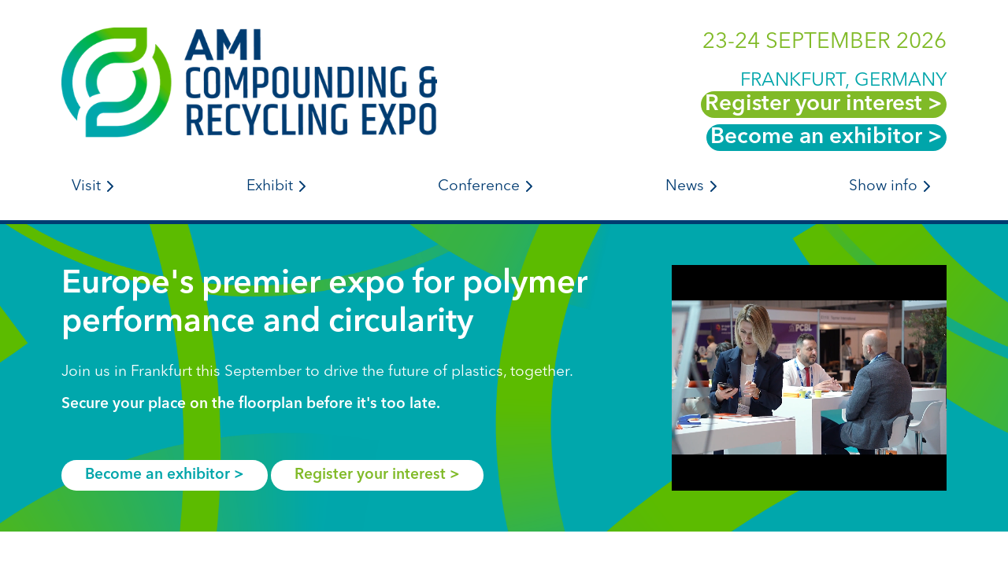

--- FILE ---
content_type: text/html; charset=utf-8
request_url: https://www.google.com/recaptcha/api2/anchor?ar=1&k=6LcKV9AgAAAAAKhN-S3tbcS02pI9N8mM0itdVbg6&co=aHR0cHM6Ly9ldmVudHMuYW1pcGxhc3RpY3MuY29tOjQ0Mw..&hl=en&v=PoyoqOPhxBO7pBk68S4YbpHZ&size=invisible&anchor-ms=20000&execute-ms=30000&cb=9vrtf0de37aa
body_size: 48771
content:
<!DOCTYPE HTML><html dir="ltr" lang="en"><head><meta http-equiv="Content-Type" content="text/html; charset=UTF-8">
<meta http-equiv="X-UA-Compatible" content="IE=edge">
<title>reCAPTCHA</title>
<style type="text/css">
/* cyrillic-ext */
@font-face {
  font-family: 'Roboto';
  font-style: normal;
  font-weight: 400;
  font-stretch: 100%;
  src: url(//fonts.gstatic.com/s/roboto/v48/KFO7CnqEu92Fr1ME7kSn66aGLdTylUAMa3GUBHMdazTgWw.woff2) format('woff2');
  unicode-range: U+0460-052F, U+1C80-1C8A, U+20B4, U+2DE0-2DFF, U+A640-A69F, U+FE2E-FE2F;
}
/* cyrillic */
@font-face {
  font-family: 'Roboto';
  font-style: normal;
  font-weight: 400;
  font-stretch: 100%;
  src: url(//fonts.gstatic.com/s/roboto/v48/KFO7CnqEu92Fr1ME7kSn66aGLdTylUAMa3iUBHMdazTgWw.woff2) format('woff2');
  unicode-range: U+0301, U+0400-045F, U+0490-0491, U+04B0-04B1, U+2116;
}
/* greek-ext */
@font-face {
  font-family: 'Roboto';
  font-style: normal;
  font-weight: 400;
  font-stretch: 100%;
  src: url(//fonts.gstatic.com/s/roboto/v48/KFO7CnqEu92Fr1ME7kSn66aGLdTylUAMa3CUBHMdazTgWw.woff2) format('woff2');
  unicode-range: U+1F00-1FFF;
}
/* greek */
@font-face {
  font-family: 'Roboto';
  font-style: normal;
  font-weight: 400;
  font-stretch: 100%;
  src: url(//fonts.gstatic.com/s/roboto/v48/KFO7CnqEu92Fr1ME7kSn66aGLdTylUAMa3-UBHMdazTgWw.woff2) format('woff2');
  unicode-range: U+0370-0377, U+037A-037F, U+0384-038A, U+038C, U+038E-03A1, U+03A3-03FF;
}
/* math */
@font-face {
  font-family: 'Roboto';
  font-style: normal;
  font-weight: 400;
  font-stretch: 100%;
  src: url(//fonts.gstatic.com/s/roboto/v48/KFO7CnqEu92Fr1ME7kSn66aGLdTylUAMawCUBHMdazTgWw.woff2) format('woff2');
  unicode-range: U+0302-0303, U+0305, U+0307-0308, U+0310, U+0312, U+0315, U+031A, U+0326-0327, U+032C, U+032F-0330, U+0332-0333, U+0338, U+033A, U+0346, U+034D, U+0391-03A1, U+03A3-03A9, U+03B1-03C9, U+03D1, U+03D5-03D6, U+03F0-03F1, U+03F4-03F5, U+2016-2017, U+2034-2038, U+203C, U+2040, U+2043, U+2047, U+2050, U+2057, U+205F, U+2070-2071, U+2074-208E, U+2090-209C, U+20D0-20DC, U+20E1, U+20E5-20EF, U+2100-2112, U+2114-2115, U+2117-2121, U+2123-214F, U+2190, U+2192, U+2194-21AE, U+21B0-21E5, U+21F1-21F2, U+21F4-2211, U+2213-2214, U+2216-22FF, U+2308-230B, U+2310, U+2319, U+231C-2321, U+2336-237A, U+237C, U+2395, U+239B-23B7, U+23D0, U+23DC-23E1, U+2474-2475, U+25AF, U+25B3, U+25B7, U+25BD, U+25C1, U+25CA, U+25CC, U+25FB, U+266D-266F, U+27C0-27FF, U+2900-2AFF, U+2B0E-2B11, U+2B30-2B4C, U+2BFE, U+3030, U+FF5B, U+FF5D, U+1D400-1D7FF, U+1EE00-1EEFF;
}
/* symbols */
@font-face {
  font-family: 'Roboto';
  font-style: normal;
  font-weight: 400;
  font-stretch: 100%;
  src: url(//fonts.gstatic.com/s/roboto/v48/KFO7CnqEu92Fr1ME7kSn66aGLdTylUAMaxKUBHMdazTgWw.woff2) format('woff2');
  unicode-range: U+0001-000C, U+000E-001F, U+007F-009F, U+20DD-20E0, U+20E2-20E4, U+2150-218F, U+2190, U+2192, U+2194-2199, U+21AF, U+21E6-21F0, U+21F3, U+2218-2219, U+2299, U+22C4-22C6, U+2300-243F, U+2440-244A, U+2460-24FF, U+25A0-27BF, U+2800-28FF, U+2921-2922, U+2981, U+29BF, U+29EB, U+2B00-2BFF, U+4DC0-4DFF, U+FFF9-FFFB, U+10140-1018E, U+10190-1019C, U+101A0, U+101D0-101FD, U+102E0-102FB, U+10E60-10E7E, U+1D2C0-1D2D3, U+1D2E0-1D37F, U+1F000-1F0FF, U+1F100-1F1AD, U+1F1E6-1F1FF, U+1F30D-1F30F, U+1F315, U+1F31C, U+1F31E, U+1F320-1F32C, U+1F336, U+1F378, U+1F37D, U+1F382, U+1F393-1F39F, U+1F3A7-1F3A8, U+1F3AC-1F3AF, U+1F3C2, U+1F3C4-1F3C6, U+1F3CA-1F3CE, U+1F3D4-1F3E0, U+1F3ED, U+1F3F1-1F3F3, U+1F3F5-1F3F7, U+1F408, U+1F415, U+1F41F, U+1F426, U+1F43F, U+1F441-1F442, U+1F444, U+1F446-1F449, U+1F44C-1F44E, U+1F453, U+1F46A, U+1F47D, U+1F4A3, U+1F4B0, U+1F4B3, U+1F4B9, U+1F4BB, U+1F4BF, U+1F4C8-1F4CB, U+1F4D6, U+1F4DA, U+1F4DF, U+1F4E3-1F4E6, U+1F4EA-1F4ED, U+1F4F7, U+1F4F9-1F4FB, U+1F4FD-1F4FE, U+1F503, U+1F507-1F50B, U+1F50D, U+1F512-1F513, U+1F53E-1F54A, U+1F54F-1F5FA, U+1F610, U+1F650-1F67F, U+1F687, U+1F68D, U+1F691, U+1F694, U+1F698, U+1F6AD, U+1F6B2, U+1F6B9-1F6BA, U+1F6BC, U+1F6C6-1F6CF, U+1F6D3-1F6D7, U+1F6E0-1F6EA, U+1F6F0-1F6F3, U+1F6F7-1F6FC, U+1F700-1F7FF, U+1F800-1F80B, U+1F810-1F847, U+1F850-1F859, U+1F860-1F887, U+1F890-1F8AD, U+1F8B0-1F8BB, U+1F8C0-1F8C1, U+1F900-1F90B, U+1F93B, U+1F946, U+1F984, U+1F996, U+1F9E9, U+1FA00-1FA6F, U+1FA70-1FA7C, U+1FA80-1FA89, U+1FA8F-1FAC6, U+1FACE-1FADC, U+1FADF-1FAE9, U+1FAF0-1FAF8, U+1FB00-1FBFF;
}
/* vietnamese */
@font-face {
  font-family: 'Roboto';
  font-style: normal;
  font-weight: 400;
  font-stretch: 100%;
  src: url(//fonts.gstatic.com/s/roboto/v48/KFO7CnqEu92Fr1ME7kSn66aGLdTylUAMa3OUBHMdazTgWw.woff2) format('woff2');
  unicode-range: U+0102-0103, U+0110-0111, U+0128-0129, U+0168-0169, U+01A0-01A1, U+01AF-01B0, U+0300-0301, U+0303-0304, U+0308-0309, U+0323, U+0329, U+1EA0-1EF9, U+20AB;
}
/* latin-ext */
@font-face {
  font-family: 'Roboto';
  font-style: normal;
  font-weight: 400;
  font-stretch: 100%;
  src: url(//fonts.gstatic.com/s/roboto/v48/KFO7CnqEu92Fr1ME7kSn66aGLdTylUAMa3KUBHMdazTgWw.woff2) format('woff2');
  unicode-range: U+0100-02BA, U+02BD-02C5, U+02C7-02CC, U+02CE-02D7, U+02DD-02FF, U+0304, U+0308, U+0329, U+1D00-1DBF, U+1E00-1E9F, U+1EF2-1EFF, U+2020, U+20A0-20AB, U+20AD-20C0, U+2113, U+2C60-2C7F, U+A720-A7FF;
}
/* latin */
@font-face {
  font-family: 'Roboto';
  font-style: normal;
  font-weight: 400;
  font-stretch: 100%;
  src: url(//fonts.gstatic.com/s/roboto/v48/KFO7CnqEu92Fr1ME7kSn66aGLdTylUAMa3yUBHMdazQ.woff2) format('woff2');
  unicode-range: U+0000-00FF, U+0131, U+0152-0153, U+02BB-02BC, U+02C6, U+02DA, U+02DC, U+0304, U+0308, U+0329, U+2000-206F, U+20AC, U+2122, U+2191, U+2193, U+2212, U+2215, U+FEFF, U+FFFD;
}
/* cyrillic-ext */
@font-face {
  font-family: 'Roboto';
  font-style: normal;
  font-weight: 500;
  font-stretch: 100%;
  src: url(//fonts.gstatic.com/s/roboto/v48/KFO7CnqEu92Fr1ME7kSn66aGLdTylUAMa3GUBHMdazTgWw.woff2) format('woff2');
  unicode-range: U+0460-052F, U+1C80-1C8A, U+20B4, U+2DE0-2DFF, U+A640-A69F, U+FE2E-FE2F;
}
/* cyrillic */
@font-face {
  font-family: 'Roboto';
  font-style: normal;
  font-weight: 500;
  font-stretch: 100%;
  src: url(//fonts.gstatic.com/s/roboto/v48/KFO7CnqEu92Fr1ME7kSn66aGLdTylUAMa3iUBHMdazTgWw.woff2) format('woff2');
  unicode-range: U+0301, U+0400-045F, U+0490-0491, U+04B0-04B1, U+2116;
}
/* greek-ext */
@font-face {
  font-family: 'Roboto';
  font-style: normal;
  font-weight: 500;
  font-stretch: 100%;
  src: url(//fonts.gstatic.com/s/roboto/v48/KFO7CnqEu92Fr1ME7kSn66aGLdTylUAMa3CUBHMdazTgWw.woff2) format('woff2');
  unicode-range: U+1F00-1FFF;
}
/* greek */
@font-face {
  font-family: 'Roboto';
  font-style: normal;
  font-weight: 500;
  font-stretch: 100%;
  src: url(//fonts.gstatic.com/s/roboto/v48/KFO7CnqEu92Fr1ME7kSn66aGLdTylUAMa3-UBHMdazTgWw.woff2) format('woff2');
  unicode-range: U+0370-0377, U+037A-037F, U+0384-038A, U+038C, U+038E-03A1, U+03A3-03FF;
}
/* math */
@font-face {
  font-family: 'Roboto';
  font-style: normal;
  font-weight: 500;
  font-stretch: 100%;
  src: url(//fonts.gstatic.com/s/roboto/v48/KFO7CnqEu92Fr1ME7kSn66aGLdTylUAMawCUBHMdazTgWw.woff2) format('woff2');
  unicode-range: U+0302-0303, U+0305, U+0307-0308, U+0310, U+0312, U+0315, U+031A, U+0326-0327, U+032C, U+032F-0330, U+0332-0333, U+0338, U+033A, U+0346, U+034D, U+0391-03A1, U+03A3-03A9, U+03B1-03C9, U+03D1, U+03D5-03D6, U+03F0-03F1, U+03F4-03F5, U+2016-2017, U+2034-2038, U+203C, U+2040, U+2043, U+2047, U+2050, U+2057, U+205F, U+2070-2071, U+2074-208E, U+2090-209C, U+20D0-20DC, U+20E1, U+20E5-20EF, U+2100-2112, U+2114-2115, U+2117-2121, U+2123-214F, U+2190, U+2192, U+2194-21AE, U+21B0-21E5, U+21F1-21F2, U+21F4-2211, U+2213-2214, U+2216-22FF, U+2308-230B, U+2310, U+2319, U+231C-2321, U+2336-237A, U+237C, U+2395, U+239B-23B7, U+23D0, U+23DC-23E1, U+2474-2475, U+25AF, U+25B3, U+25B7, U+25BD, U+25C1, U+25CA, U+25CC, U+25FB, U+266D-266F, U+27C0-27FF, U+2900-2AFF, U+2B0E-2B11, U+2B30-2B4C, U+2BFE, U+3030, U+FF5B, U+FF5D, U+1D400-1D7FF, U+1EE00-1EEFF;
}
/* symbols */
@font-face {
  font-family: 'Roboto';
  font-style: normal;
  font-weight: 500;
  font-stretch: 100%;
  src: url(//fonts.gstatic.com/s/roboto/v48/KFO7CnqEu92Fr1ME7kSn66aGLdTylUAMaxKUBHMdazTgWw.woff2) format('woff2');
  unicode-range: U+0001-000C, U+000E-001F, U+007F-009F, U+20DD-20E0, U+20E2-20E4, U+2150-218F, U+2190, U+2192, U+2194-2199, U+21AF, U+21E6-21F0, U+21F3, U+2218-2219, U+2299, U+22C4-22C6, U+2300-243F, U+2440-244A, U+2460-24FF, U+25A0-27BF, U+2800-28FF, U+2921-2922, U+2981, U+29BF, U+29EB, U+2B00-2BFF, U+4DC0-4DFF, U+FFF9-FFFB, U+10140-1018E, U+10190-1019C, U+101A0, U+101D0-101FD, U+102E0-102FB, U+10E60-10E7E, U+1D2C0-1D2D3, U+1D2E0-1D37F, U+1F000-1F0FF, U+1F100-1F1AD, U+1F1E6-1F1FF, U+1F30D-1F30F, U+1F315, U+1F31C, U+1F31E, U+1F320-1F32C, U+1F336, U+1F378, U+1F37D, U+1F382, U+1F393-1F39F, U+1F3A7-1F3A8, U+1F3AC-1F3AF, U+1F3C2, U+1F3C4-1F3C6, U+1F3CA-1F3CE, U+1F3D4-1F3E0, U+1F3ED, U+1F3F1-1F3F3, U+1F3F5-1F3F7, U+1F408, U+1F415, U+1F41F, U+1F426, U+1F43F, U+1F441-1F442, U+1F444, U+1F446-1F449, U+1F44C-1F44E, U+1F453, U+1F46A, U+1F47D, U+1F4A3, U+1F4B0, U+1F4B3, U+1F4B9, U+1F4BB, U+1F4BF, U+1F4C8-1F4CB, U+1F4D6, U+1F4DA, U+1F4DF, U+1F4E3-1F4E6, U+1F4EA-1F4ED, U+1F4F7, U+1F4F9-1F4FB, U+1F4FD-1F4FE, U+1F503, U+1F507-1F50B, U+1F50D, U+1F512-1F513, U+1F53E-1F54A, U+1F54F-1F5FA, U+1F610, U+1F650-1F67F, U+1F687, U+1F68D, U+1F691, U+1F694, U+1F698, U+1F6AD, U+1F6B2, U+1F6B9-1F6BA, U+1F6BC, U+1F6C6-1F6CF, U+1F6D3-1F6D7, U+1F6E0-1F6EA, U+1F6F0-1F6F3, U+1F6F7-1F6FC, U+1F700-1F7FF, U+1F800-1F80B, U+1F810-1F847, U+1F850-1F859, U+1F860-1F887, U+1F890-1F8AD, U+1F8B0-1F8BB, U+1F8C0-1F8C1, U+1F900-1F90B, U+1F93B, U+1F946, U+1F984, U+1F996, U+1F9E9, U+1FA00-1FA6F, U+1FA70-1FA7C, U+1FA80-1FA89, U+1FA8F-1FAC6, U+1FACE-1FADC, U+1FADF-1FAE9, U+1FAF0-1FAF8, U+1FB00-1FBFF;
}
/* vietnamese */
@font-face {
  font-family: 'Roboto';
  font-style: normal;
  font-weight: 500;
  font-stretch: 100%;
  src: url(//fonts.gstatic.com/s/roboto/v48/KFO7CnqEu92Fr1ME7kSn66aGLdTylUAMa3OUBHMdazTgWw.woff2) format('woff2');
  unicode-range: U+0102-0103, U+0110-0111, U+0128-0129, U+0168-0169, U+01A0-01A1, U+01AF-01B0, U+0300-0301, U+0303-0304, U+0308-0309, U+0323, U+0329, U+1EA0-1EF9, U+20AB;
}
/* latin-ext */
@font-face {
  font-family: 'Roboto';
  font-style: normal;
  font-weight: 500;
  font-stretch: 100%;
  src: url(//fonts.gstatic.com/s/roboto/v48/KFO7CnqEu92Fr1ME7kSn66aGLdTylUAMa3KUBHMdazTgWw.woff2) format('woff2');
  unicode-range: U+0100-02BA, U+02BD-02C5, U+02C7-02CC, U+02CE-02D7, U+02DD-02FF, U+0304, U+0308, U+0329, U+1D00-1DBF, U+1E00-1E9F, U+1EF2-1EFF, U+2020, U+20A0-20AB, U+20AD-20C0, U+2113, U+2C60-2C7F, U+A720-A7FF;
}
/* latin */
@font-face {
  font-family: 'Roboto';
  font-style: normal;
  font-weight: 500;
  font-stretch: 100%;
  src: url(//fonts.gstatic.com/s/roboto/v48/KFO7CnqEu92Fr1ME7kSn66aGLdTylUAMa3yUBHMdazQ.woff2) format('woff2');
  unicode-range: U+0000-00FF, U+0131, U+0152-0153, U+02BB-02BC, U+02C6, U+02DA, U+02DC, U+0304, U+0308, U+0329, U+2000-206F, U+20AC, U+2122, U+2191, U+2193, U+2212, U+2215, U+FEFF, U+FFFD;
}
/* cyrillic-ext */
@font-face {
  font-family: 'Roboto';
  font-style: normal;
  font-weight: 900;
  font-stretch: 100%;
  src: url(//fonts.gstatic.com/s/roboto/v48/KFO7CnqEu92Fr1ME7kSn66aGLdTylUAMa3GUBHMdazTgWw.woff2) format('woff2');
  unicode-range: U+0460-052F, U+1C80-1C8A, U+20B4, U+2DE0-2DFF, U+A640-A69F, U+FE2E-FE2F;
}
/* cyrillic */
@font-face {
  font-family: 'Roboto';
  font-style: normal;
  font-weight: 900;
  font-stretch: 100%;
  src: url(//fonts.gstatic.com/s/roboto/v48/KFO7CnqEu92Fr1ME7kSn66aGLdTylUAMa3iUBHMdazTgWw.woff2) format('woff2');
  unicode-range: U+0301, U+0400-045F, U+0490-0491, U+04B0-04B1, U+2116;
}
/* greek-ext */
@font-face {
  font-family: 'Roboto';
  font-style: normal;
  font-weight: 900;
  font-stretch: 100%;
  src: url(//fonts.gstatic.com/s/roboto/v48/KFO7CnqEu92Fr1ME7kSn66aGLdTylUAMa3CUBHMdazTgWw.woff2) format('woff2');
  unicode-range: U+1F00-1FFF;
}
/* greek */
@font-face {
  font-family: 'Roboto';
  font-style: normal;
  font-weight: 900;
  font-stretch: 100%;
  src: url(//fonts.gstatic.com/s/roboto/v48/KFO7CnqEu92Fr1ME7kSn66aGLdTylUAMa3-UBHMdazTgWw.woff2) format('woff2');
  unicode-range: U+0370-0377, U+037A-037F, U+0384-038A, U+038C, U+038E-03A1, U+03A3-03FF;
}
/* math */
@font-face {
  font-family: 'Roboto';
  font-style: normal;
  font-weight: 900;
  font-stretch: 100%;
  src: url(//fonts.gstatic.com/s/roboto/v48/KFO7CnqEu92Fr1ME7kSn66aGLdTylUAMawCUBHMdazTgWw.woff2) format('woff2');
  unicode-range: U+0302-0303, U+0305, U+0307-0308, U+0310, U+0312, U+0315, U+031A, U+0326-0327, U+032C, U+032F-0330, U+0332-0333, U+0338, U+033A, U+0346, U+034D, U+0391-03A1, U+03A3-03A9, U+03B1-03C9, U+03D1, U+03D5-03D6, U+03F0-03F1, U+03F4-03F5, U+2016-2017, U+2034-2038, U+203C, U+2040, U+2043, U+2047, U+2050, U+2057, U+205F, U+2070-2071, U+2074-208E, U+2090-209C, U+20D0-20DC, U+20E1, U+20E5-20EF, U+2100-2112, U+2114-2115, U+2117-2121, U+2123-214F, U+2190, U+2192, U+2194-21AE, U+21B0-21E5, U+21F1-21F2, U+21F4-2211, U+2213-2214, U+2216-22FF, U+2308-230B, U+2310, U+2319, U+231C-2321, U+2336-237A, U+237C, U+2395, U+239B-23B7, U+23D0, U+23DC-23E1, U+2474-2475, U+25AF, U+25B3, U+25B7, U+25BD, U+25C1, U+25CA, U+25CC, U+25FB, U+266D-266F, U+27C0-27FF, U+2900-2AFF, U+2B0E-2B11, U+2B30-2B4C, U+2BFE, U+3030, U+FF5B, U+FF5D, U+1D400-1D7FF, U+1EE00-1EEFF;
}
/* symbols */
@font-face {
  font-family: 'Roboto';
  font-style: normal;
  font-weight: 900;
  font-stretch: 100%;
  src: url(//fonts.gstatic.com/s/roboto/v48/KFO7CnqEu92Fr1ME7kSn66aGLdTylUAMaxKUBHMdazTgWw.woff2) format('woff2');
  unicode-range: U+0001-000C, U+000E-001F, U+007F-009F, U+20DD-20E0, U+20E2-20E4, U+2150-218F, U+2190, U+2192, U+2194-2199, U+21AF, U+21E6-21F0, U+21F3, U+2218-2219, U+2299, U+22C4-22C6, U+2300-243F, U+2440-244A, U+2460-24FF, U+25A0-27BF, U+2800-28FF, U+2921-2922, U+2981, U+29BF, U+29EB, U+2B00-2BFF, U+4DC0-4DFF, U+FFF9-FFFB, U+10140-1018E, U+10190-1019C, U+101A0, U+101D0-101FD, U+102E0-102FB, U+10E60-10E7E, U+1D2C0-1D2D3, U+1D2E0-1D37F, U+1F000-1F0FF, U+1F100-1F1AD, U+1F1E6-1F1FF, U+1F30D-1F30F, U+1F315, U+1F31C, U+1F31E, U+1F320-1F32C, U+1F336, U+1F378, U+1F37D, U+1F382, U+1F393-1F39F, U+1F3A7-1F3A8, U+1F3AC-1F3AF, U+1F3C2, U+1F3C4-1F3C6, U+1F3CA-1F3CE, U+1F3D4-1F3E0, U+1F3ED, U+1F3F1-1F3F3, U+1F3F5-1F3F7, U+1F408, U+1F415, U+1F41F, U+1F426, U+1F43F, U+1F441-1F442, U+1F444, U+1F446-1F449, U+1F44C-1F44E, U+1F453, U+1F46A, U+1F47D, U+1F4A3, U+1F4B0, U+1F4B3, U+1F4B9, U+1F4BB, U+1F4BF, U+1F4C8-1F4CB, U+1F4D6, U+1F4DA, U+1F4DF, U+1F4E3-1F4E6, U+1F4EA-1F4ED, U+1F4F7, U+1F4F9-1F4FB, U+1F4FD-1F4FE, U+1F503, U+1F507-1F50B, U+1F50D, U+1F512-1F513, U+1F53E-1F54A, U+1F54F-1F5FA, U+1F610, U+1F650-1F67F, U+1F687, U+1F68D, U+1F691, U+1F694, U+1F698, U+1F6AD, U+1F6B2, U+1F6B9-1F6BA, U+1F6BC, U+1F6C6-1F6CF, U+1F6D3-1F6D7, U+1F6E0-1F6EA, U+1F6F0-1F6F3, U+1F6F7-1F6FC, U+1F700-1F7FF, U+1F800-1F80B, U+1F810-1F847, U+1F850-1F859, U+1F860-1F887, U+1F890-1F8AD, U+1F8B0-1F8BB, U+1F8C0-1F8C1, U+1F900-1F90B, U+1F93B, U+1F946, U+1F984, U+1F996, U+1F9E9, U+1FA00-1FA6F, U+1FA70-1FA7C, U+1FA80-1FA89, U+1FA8F-1FAC6, U+1FACE-1FADC, U+1FADF-1FAE9, U+1FAF0-1FAF8, U+1FB00-1FBFF;
}
/* vietnamese */
@font-face {
  font-family: 'Roboto';
  font-style: normal;
  font-weight: 900;
  font-stretch: 100%;
  src: url(//fonts.gstatic.com/s/roboto/v48/KFO7CnqEu92Fr1ME7kSn66aGLdTylUAMa3OUBHMdazTgWw.woff2) format('woff2');
  unicode-range: U+0102-0103, U+0110-0111, U+0128-0129, U+0168-0169, U+01A0-01A1, U+01AF-01B0, U+0300-0301, U+0303-0304, U+0308-0309, U+0323, U+0329, U+1EA0-1EF9, U+20AB;
}
/* latin-ext */
@font-face {
  font-family: 'Roboto';
  font-style: normal;
  font-weight: 900;
  font-stretch: 100%;
  src: url(//fonts.gstatic.com/s/roboto/v48/KFO7CnqEu92Fr1ME7kSn66aGLdTylUAMa3KUBHMdazTgWw.woff2) format('woff2');
  unicode-range: U+0100-02BA, U+02BD-02C5, U+02C7-02CC, U+02CE-02D7, U+02DD-02FF, U+0304, U+0308, U+0329, U+1D00-1DBF, U+1E00-1E9F, U+1EF2-1EFF, U+2020, U+20A0-20AB, U+20AD-20C0, U+2113, U+2C60-2C7F, U+A720-A7FF;
}
/* latin */
@font-face {
  font-family: 'Roboto';
  font-style: normal;
  font-weight: 900;
  font-stretch: 100%;
  src: url(//fonts.gstatic.com/s/roboto/v48/KFO7CnqEu92Fr1ME7kSn66aGLdTylUAMa3yUBHMdazQ.woff2) format('woff2');
  unicode-range: U+0000-00FF, U+0131, U+0152-0153, U+02BB-02BC, U+02C6, U+02DA, U+02DC, U+0304, U+0308, U+0329, U+2000-206F, U+20AC, U+2122, U+2191, U+2193, U+2212, U+2215, U+FEFF, U+FFFD;
}

</style>
<link rel="stylesheet" type="text/css" href="https://www.gstatic.com/recaptcha/releases/PoyoqOPhxBO7pBk68S4YbpHZ/styles__ltr.css">
<script nonce="gStztaD3A9nCZwXZd6-Mvg" type="text/javascript">window['__recaptcha_api'] = 'https://www.google.com/recaptcha/api2/';</script>
<script type="text/javascript" src="https://www.gstatic.com/recaptcha/releases/PoyoqOPhxBO7pBk68S4YbpHZ/recaptcha__en.js" nonce="gStztaD3A9nCZwXZd6-Mvg">
      
    </script></head>
<body><div id="rc-anchor-alert" class="rc-anchor-alert"></div>
<input type="hidden" id="recaptcha-token" value="[base64]">
<script type="text/javascript" nonce="gStztaD3A9nCZwXZd6-Mvg">
      recaptcha.anchor.Main.init("[\x22ainput\x22,[\x22bgdata\x22,\x22\x22,\[base64]/[base64]/[base64]/bmV3IHJbeF0oY1swXSk6RT09Mj9uZXcgclt4XShjWzBdLGNbMV0pOkU9PTM/bmV3IHJbeF0oY1swXSxjWzFdLGNbMl0pOkU9PTQ/[base64]/[base64]/[base64]/[base64]/[base64]/[base64]/[base64]/[base64]\x22,\[base64]\\u003d\\u003d\x22,\x22wo07JsK6cVIdEMOfUMO5woZkaMK+QhnCmcKdwrTDr8OgJ8O5RRTDm8Kmw4TCmyXDscKLw5dhw4o1woHDmsKfw7otLD8xaMKfw54aw7/[base64]/DosOHwrwSbwLDhhwJIcOwSsO8w5UTwrrClMOxK8ORw7LDgWbDsS3CslbCtG3DlMKSBHXDkwpnM1DChsOnwprDrcKlwq/Cu8ONwprDkCRXeCx3wrHDrxlXY2oSH2EpUsO2wpbClRE0wqXDnz1XwopHRMKgNMOrwqXCscOpRgnDnMKXEVIiwr3DicOHexkFw49HScOqwp3DjcODwqc7w65rw5/Cl8K1GsO0K0AyLcOkwo8JwrDCucKDZsOXwrfDunzDtsK7dsKIUcK0w5ZLw4XDhQ96w5LDnsOrw73DklHCpcONdsK6P0VUMz8FZxNFw7Foc8K2GsO2w4DCgcOBw7PDqw/DvsKuAlXCsELCtsOIwrR0GwQawr10w5FCw43CscOcw5DDu8KZXcOiE3Upw7IQwrZzwrQNw7/DjMOLbRzClsKdfmnCsjbDswrDksOPwqLCsMO9UcKyR8Ojw5UpP8OCG8KAw4MSbmbDo1fDj8Ojw53DvmICN8Kkw6wGQ3QpXzMIw7HCq1jCgGIwPmrDqULCj8Kkw7HDhcOGw6LCsXhlwrTDsEHDocOCw57DvnV4w7VYIsOaw6LCl0kXwo/DtMKKw6VzwofDrkfDjE3DuFHCoMOfwo/DgiTDlMKEQsO6WCvDi8OeXcK5J2FIZsK1f8OVw5rDp8K3a8KMworDn8K7UcO4w7dlw4LDnMKSw7NoL0rCkMO2w7p0WMOMQkzDqcO3KyzCsAMhTcOqFm/DjQ4YJcOQCcOoVcK9QWM2TwwWw53DqUIMwoMTMsOpw4PCucOxw7t8w5h5wonCs8ODOsONw6RBdAzDmsOxPsOWwqkCw44Uw6zDlsO0wok3wq7DucKTw4B/w5fDqcKSwoDClMKzw7pnMlDDsMOUGsO1wrHDuERlwpPDjUhww7o7w4MQDMKew7IQw5Vaw6/CniFTwpbCl8OsembCnC4mLzEFw7BPOMKtdxQXw7low7jDpsOZKcKCTsOzZwDDk8KPdyzCqcKTGmo2FMOAw47DqR/DjXU3CMKlcknCqMKaZjEbWMOHw4jDj8OiL0Fvw5zCgjLDt8KgwrbCsMOSw5M5woLCljIAw597wr1EwpgVZS7CgsK1woAMwpNRI080w6AUD8OBw4rDkiFUKcKQS8K0HsK2w43DvMObJcOhCcKDw4bCmRPDhEXDpDHCl8KCwo/[base64]/CvMKlSiXDmsOqwrYgw4Aiw4jDgSZ0UcKrJQNfWGrCtcKbETANwrTDt8KCFsOgw7nCoD4NJsKKSsKtw4HCvkgUVFrCgRVOZMK5TMKSw5lwDSbCpsOLOgRtfyh5WAwYCsKwZTrDkDLDgnUZwq7DoF5Kw6l3wo/[base64]/CnzkBw4/Dj8OHUsK/[base64]/Z8KXYlfDmcKwRG3DnMK3w5JQCF91O8OgGcKrMjlnFVjDtkPCsA84w77DpMKKwoZtUy3CpVhwBcK/w7zCnQrDvXbCvMKPWMK8wpQ0OsKRFVl5w4hjCMOtOT1PwpfDh0YbUkJew4jDjkIEwoITw54yUXQ3esKEw5Biw4VBc8Kjw7QOHsKrLsKFFBXDqMOxRwNgw7bCq8ObUjkDPSjDv8OFw6RFIBYDw7g7woTDucKNTMOQw6sRw4vDoWTDpcKCwrTDnMOVZ8OsZcO7w6/[base64]/Dg2jDkkRWcBbCpMKDw6TDmjJfRz4xYsKswrotw6hyw5/[base64]/Dt2HDt8OTwpReVyxCw60kN8KdMMOHwozDlX03V8KewrZlTMOewovDjhLDsXPCo1Ymd8Otw5EewpRGwppRaV3CuMOAcHszP8KeUiQOwpkRCFbDlsKiwr0xdsOIwrgfwrXDh8KQw6hvw6HCtRjCisOqw7kLw7zDjsOWwrRvwr09eMKjOsKVOm9Uw7nDncOGw7/DoX7DkR0jwrjDiHo2GsKKB3gZw7otwrRnGzLDjklWwrFUwpvClMOOw4XCv0Y1NsKiw77Dv8KZMcK5bsO/w4gyw6XCusOWecKWU8OjNsOFQxjCvkpCwqPDo8Oxw7DDoGXCq8OGw41XLVnDoEhRw69JZkLDmgPDpsOieEVxVMKBbcKHwpDDlHF/w63CvgbDlyrDvcOwwo4HWl/DqMKUbxtIwrIfwowhw6zCgcKJBFk8wqjCo8Ovw7YYdCHDmsOrw6/Dhl42w4rCksOvMxEyfcK+IMK3w5/DvTDDj8OywpjCqcOZE8OhRcKnUsORw4bCrWnDv2xCw4jCp0RMAQJ+wqIWSG4iwrHDlknDucO/UMO6XcOpW8OAwoXCk8KAZMORwoDCisOiZcOzw57DtcKFPxTDrS/DhVvDtg1kVBYcwoTDj3LCuMOVw4LCvcOlw6pLb8KUwpNIFy4bwpFPw5t3w77DunIowqTCrRABEcOxwqvCvMK6QA/DlsOSd8KZMcKnakp7M3DDscKTE8Kpw5l/w73CrlpRwpUyw4zDg8KBS21OTzEYw6LDigbCoFDCo1TDmcKGOMK7w6zDjAHDtcKQAjjDiAJWw6ZlXMOmwp3DtMOCEcO6wpfCpcOpK1HDnX7CmCnDpyjCtSRzw64KXcKjXsO/w4t9Z8K3w6vDusK7w4wXJ2rDlMOhH1J/IcOuT8ODCXjCt0PCqcKKw4NYDx3DgTFRw5UcK8OyK2Qsw6bDssOLNcKFw6LCtV9ZD8KjAlUbecKXYjnDpMKRaS7DjMK2wqpGSsKcw6DDosOxJHkWQTLDh1Q+dsKfamrCt8OWwr3DlsO3FcKtw55AUsKIdsK9VWgKKhXDniphw48Cwp3Dj8ObIcO7ccOOBUxCeB/CsxEDwqzCoTfDtiJhVEMtw7JGW8K7w4RGXQPCu8OoacK7ZcOvGcKhZkFqTAPDm0rDh8OgVMKlZ8OSw4nCgg/[base64]/CmcOYw7HCi8OKwrgab8KMfmYWKVp4KsOmd8OTS8KLRx7ChTPDo8Osw49tawXDj8Ohw7vDuBRfesKHwp9uw6JXw5EgwqHCt1EbXjfDskjDrsOgY8OHwpxewqbDjcOYwrDDi8O/IHlaRELDr3Y5wpDDrz8DesO9F8KxwrbDqsO7w6HChMKvwqkPJsONw6fCjsOKf8K0w4MCRcKiw6jCssO9a8KVExbCjBzDiMKzwpZDfEgYesKTw4XCuMKZwqlYw4dXw78JwqV7woZJwpttB8KiEVliwrPCmsOsw5fCuMKfc0IAw4zCtsKMw6J5aH/[base64]/w4/[base64]/wrfDqgZiwrYVFcKPcS9ETjnDuMO8fyTCisOdw6NIwod7w5vCk8OSw4ArfcOtw6kvUxfDvcOvw7A3w51+esOgwoFmacKLwo/CgFvDoEfCh8OlwodyV3ksw6ZSe8K+QiJewptITcOwwozCkUpdH8K4f8KPfsKgNMO0CS7DjVHDiMKtYMO+NUFmwoJ+Dz7Cp8KIwqAxdMK2bsKjw7TDkA7Cvg3Dli5ALsK0DMKVw4fDhjrCnihNdDrDkjY9w6Blw5tKw4TCgmjDksOsBR7DrMKMw7BkFMOowqPDhG/DvcKbwrMzwpdVBsO/esOaJ8KkOMOqRcOeWHDCmHDCkMODw7/DrwrCqxkfw5ZUDFzDqMKpwqrDv8O4SRLDqzfDucKDw4DDrXBBW8Kfwo99w47DkXLDsMKmw7okwoseKDrCp0x/VwfDhMOXccOWIsKfwr3DkDhzZ8OEwoZyw47CnHM9dMOgwrEhwovDksK/w7QCwpgZJgdQw4QwbynCscK5woslw6nDvTspwroGRRhLQmXCmUFlwqHDnsKec8K1JcOZSEDChsK+w63DosKGw7dDw4JnPCPDqxzDvAB5wr3DlWE/JFXCrkVFd0A4w7LDi8OswrJzw5DDlsKxFsKaRcOjGsKSZkUSwprCggvDnj3Cpx3Cth7DusKYOMOGAVMDIBJUKsOgw6cFw6pvXcKBwo/CsnAFJQQIw4DCrBcNPh/ChTEnwo/[base64]/DvQo1w5c4w77DlHZ9KzV4wpYAAsO6DHoZDMOOVcK/Gn5Uw6/DmcK9wo16DEnCiDXCkRTDqn1sOzvCigDCrsKQLMOGwq8XbBQcw41qY3LDkzpfRwk2CiczGwscwpZZw6hVwokcF8K9V8OmdR/DtwZQM3fCusKpwqzCjsOhwqtEK8O8E3PDrGHDvBZ7wrx6Z8OMUTY0w548wrjDpMOUwop6fFQbwoZyHnjDrcKzBCoXfwo/EUhyQm50wrFEwofCrBFvw4UPw4QBwqYOw6EIw6I0wrosw7DDrQ/CgBJJw7HDj0BLCzwrXHRiwoRjNE8GVmnCmsOuw6/DlH3DjUDDjBbCo2g3L1lUY8OswrfDjz9ORsO+w6d9woLDvcOAw5BqwrtMB8OwZ8KyAwvDtcKEw4VUccKJw4JGwqXCmyTDgMO5OEfDs3F1egLChcK5PcK1w41Mw6jDrcOnwpLDhMOuH8KawoYNw47DpzzCq8O7w5DDnsKSwocwwoB7dy5Jwo0scsOxSMO/wqUAw4/Cv8OUw4EgAC7CmcO1w4jCsxjDmMKnA8KLw7LDjMOqw7rDo8Kow7TDmDsYJkERD8OpTDvDpDbCsn4rRlIZYsOaw4fDssKWfMO0w5Q7A8KXMsO/[base64]/wp96G8OYw5wCVMKVNcOGVlN0woPDt8OUwpPCumgpwpV7wr7CojrDsMKYdlphwpBow61XXT7DuMOqclnCijsRwpFfw7ESEcO1Vgw3w6HCh8KJH8Klw6VAw55nVjshdzrDi3UZAMKsSxfDncOVTMKQSHAzC8OMKMOqw5/[base64]/w5XDpMKXOQ7DnUjCs2bDsl/CrcKcEm/[base64]/CvsOSEgQ/LCEVw7vClsOyfcOxNSnCqMOKMCF8cTopw6YNccKgwpLCscORwoRBecOGP0oOwp/DnD5BJcOowpzCpnF7VB5Mwq7CmsOZK8Oyw6/Dpwl6RsKSb3rDln3DoW4HwrAqN8KyesOTw6PDuh/DhUxdMMOmwrZrTMOYw7nCvsK4wr56J01TwoDCosOmZhFqbj3CjggjSsOZV8KkB1hPw47DugLDpcKEf8OlHsKXNMOPbMK4KMOtwrF5wplkcUHCilgpNjbCkTPDigpSwokOBXN0R2IsDSXCiMKfUcOXXMK/w5/DhgzCpQDDmMKUwpvDoVRBw5HCpcOHw4xdPMKAasK8wq7CgGnDsyzDpDRVQcKFUwjDoTpZRMK5wqxYwqloScKlPW4+wozDhDBzUV8FwobDq8OEeBvCucKJwqPDmsOCw5c/Gll7w43CksKXw7dlDMORw4vDgsKcdsKFw7HCvMK4wrTDrUgzNcKnw4Jfw7wOAcKrwpzDh8KPMivCvMOCUSbCmcK+KC3Co8KYwpvCq2rDlCPCt8OVwqEfw6/Cu8OWLmLDjRbCiGfDjsOZw7jDlTHDjjUPwqQQcsOjQ8OWw7jDvn/[base64]/CoUF4wqFnwoDDnTpdIFHCjV7CucOuwqxSwqZFQMKRw47CiCDDj8OpwowEw5/DjcOewrPChxrDk8O2w50KQMK3Mw/Co8KUw4F1Xz57w7wNEMKtw5vDuiHDs8Oow5zCrQrClMO3a0zDg0XClh/[base64]/Dpg9ow6DCkmfDrMOQaWPDqMK0ajcQw6Yqw5lgw6xiY8Krc8OfBlnCtcOjOsONbHMjBcOgwoI4wp8GF8OTPV80wpXCjE8ILMKbF3/DqGfDm8KFw4vCs3hmY8KdQMKGJhXDnMO6MybCpsOCX3fCrMKlR2TDg8K0JR3CtwPDsizCnD/DrF/DlyZ+wprCtcO6SMKmw4kuwothwrrCqcKPDFhmLi56wrDDisKYw7Q/wonCuzzCoxwpIV/ChcKFfT/DucKOWk3DtcKfYw/DnzbCq8KWKSHCsSnDrMK+w4NaLsOJIHN+w6Vqwr/Cr8Osw5dKI18uw7PCusOdOMOlwpTDmMO6w4N4wrAJEQJfBCfDisK7eUzDgMOHwq7CoG/CpDXCgMKKLcKnw61IwqnCj1BzIAoqw5HCqU3DoMKrw6DCgEBTwrBfw51bd8KowqbDmMOeE8Omw4MjwqhCwoJST0FLD1PCqVPDhhfDpsO7BMKnACgVw4FUOMOrUT94w7nDhcKwH2vCt8KlMk9mSsK3e8OWOk/Dh388wpp1FFDCmRsQO0HCjMKVFMO0w6zDnAwuw7lGw70vwqbDgRMJwoXDlsOLwqBnwo3DrcKwwqwNbMOJw5vDi2A1P8KnKsOfXCFVw7EBZj/Dk8Koe8Kow7wSNMKSVWPDlEHCq8K7wpfCrsKwwqMoKcKvScKtwpTDn8K0w4hKw5XDji3CrcKGwoEiVyVRHyYvwovCp8KhRMObV8K/[base64]/[base64]/[base64]/GT3ChsKjYHzDscKWw6rCocKew5bCsMKGecO0w5TCo8OBY8KWA8OTw5ZTUVHCqXMSWcKMw4jCkMOsA8OFXMOxw7A9FkvCvBfDhChvIBJSLiRyHHgLwqkfwqcKwqPCucKIL8KEw53DglBqFWwkQsK0RSLDrcKrw4/[base64]/w5/Cm3LCvsK5Nn3CnMKNWMK3asK4YVnCg8KIwoDDl8KRUGDCmmfCr0oUw4XDvsKUw4TCvMOiwpJ6flvCu8Ojw61bD8Ogw5nDkjXDjMOuwrfDtWhVWMONwqI+D8Ktwr/Cs3xSEVDDoGg4w5LDtsKsw7hbdwnCkjFYw7jCgHIdAxrDuWc1E8OvwqdHBMOZcix4w5TCrsKKw6bDpsOowr3DgV7DkcOBwprCuWDDtMOxw4LCrsK7w4tYNjXDrMOSw7/DrcOlMw5qJUDCjMOLw5QhLMK2e8OBwqtAfcKPwoBAwpDCh8Kkw5fDmcKbw4zDn3rDqyHCpXTCmMO9X8K1dcOtesOfwrzDscOsLFTChkJJwr0IwrQ5w7rCn8OdwoFJwrzDv3UPLXxjw7khw4fDiwTCvGF/wpDClj5Ye3HDq3NXworCtmrDmMOpYVxhG8Ojw4LCocK7w6UWMcKfw4jCtBvCuTnDgl4/w55PLUcCw6I1wqoZw7Q3DcO0QSDDlMORdiTDokjDpy/DkMK0FyYew5/CuMKRVTbDucKyQcKfwpodbMO/w408RXFRciMmwqfCmsOFfMKhw6jDvcOaXcOPw60OA8O+CmrCjUPDvk3CqMKXwonCmiAEwoVLNcKXLcKoMMKrG8OLcznDg8O/wqQRADTDiSxMw7LCtipRw6trRn1Cw551w4ECw5rCgsKHbsKEWjEvw5YcFsOgwqrDgsOlZUrCn080w7oWw6/DscKcHl/DqcOIa0TDiMKCw6fCssO/w5DDrMKBXsOoOFvDucK/JMKRwqoibTHDlcOSwpUYPMKVwonDhz4rH8OuXMKYwrDCrsKzPy3Cr8KSMsO7w6jDnCzCngHDrcOyFwFcwoPDucOWQAEUw4ZmwqMIScOMwqdLMcKJwo7DrjDCpAUzGcK3w6bCrT5swrzDsXx8w5VUwrMqw4owdX7DmSXDghnDucKVOMOsN8Ogw5/Di8K0wr43wqzDpMK5EMOOw650w7FpYhM9GRwLwr/CgsKzAgLDpsOYVMKsD8KBBnHCocOCwpzDtkwtdSfDlsKiX8ORw5J8QTXCtx1KwrfDghvClVXDo8OSSMOuTG3DmDnCnCrDhcOYw7jCisOKwobDoTw5wpbDjcKUIcOBwpFuXsK1asOvw60GGcKMwqdlJMKjw5DCiXMkehjCi8OkbWgMw49ZwoHCgcKdBcK/woB1w5TDicOQJXErCcK5PcO2wrbCil/CosKow6XCv8OxGcOTwoLDgMOpEyrCrcKfGMOuwoc7JTgrP8Obw7lWJ8OUwo3CmSLDo8OBXAbDuk/[base64]/aHvDlsOJJAkra8ONV2nCtsKaYsK7dcO8woVAdUfDpMK+BMOkPcOKwobDkMORwrPDmm3DgFw5eMOLbm3DnsKEwqgIwqjCgcKuwr/CpCgLw5VDwrvCqUDDtj9JRCJaOMKNw5/Dj8OiXcKtVcO2S8OIbyNDAjdqGMKAwrZrWj7DoMKuwrrDpWAlw6zCpFljAsKZaiPDv8Klw4nDhsOCWV9iDMK+eHvCsAsMw4LCgMKvCsOTw4rDil/[base64]/wqAGaBrDv0gQY8OZw6l5w6bCtcOPXMK/w6LDiiFPeUrCncKBw7TCkRrDmcK7S8OhNcOUZTLCtcKzwq7CiMKXwofDtsO2cz/DtxpOwqAGUsOvJsOIQirCkAoZJhcgwr3DikIESkNEYsKMXsKnwr4hw4F1JMKHYwDDrxTCt8OCYVPDtChLIcOBwobDtH7DlsKxw4RESxbCh8OswpvDkE0mw6fDh03Dk8OowpbCmH/Dh3zDsMKvw71KH8OrMMK5wr1hanbCtU8rdsOYwqgsw6PDr3/Dil/Dg8OwwpPDrWbCgsKJw7vCsMKoY3p1C8K7wojCl8OWRH3Cg1rCqMK0b3rCsMKnccOkwr3Dt2bDksOuw4vCog19w6cSw5rCi8OqwpHCo2hJXBXDklTDi8O3JsKGECdCNiw/[base64]/Cm8OqwprDscO+ZDFZwqUqwrglw4HDqy80woUTwrjCvsKIecKpw4vDllPCl8KzH0MIfcKqw6zChmcrWiDDgV3DvCRNwrfDrMKff0/DnDMYN8OewozDmE7Dm8O6wrlNwrJGLGQxJnwPw4/Cj8KVwpBCH2zDkTvDu8OGw5fDuwPDncO3JR/Dr8K2AsKCSMKSwqnCqRPCj8Kyw4/Crg3DhsORw4HDr8O8w7VKw6wEbMOpUA3CocKzwqbCo1rCv8OJw6PDtAYcHsOrw6HDmz/CqXzDlsKXDU/DlAXCkcOIRinCmF4pRMKWwpXDtic/aVHDt8KLw7olS3Yww4DDuynDiExdJ3dIw4HCgyk8XmBtLSDCulpRw6zDj03CkxTDssK/[base64]/wrzCg2fCtsO7woI6XcOlXkHDjsObfF54woFAVzPDj8KUw7HDmcOBwqgdVsKtATgNw4kVwrdSw7TDp04mOcOYw7zDosONw4vCu8KMw5LDhlwww6bCpcKCwqh4LMOmwpNFw7XCsUvCkcKmw5HCs2EXwqxhwonCl1PCsMO5wrU5YMO8wr/[base64]/[base64]/woTCkWQ6w7nDgsKqwoEzCw7DjkbCtsOmHHfDi8Kvwq0eLMKEwrbDkyMgw78fw6TCqMOHw7Ndw45LBArCjxg6w55cw6rDmsOHHHjCh3dGBUbCoMO1woYvw7jDgDrDscO3w6vCgsKFJX4MwpJGw5kCIMO/R8Kew57CucOFwpnCscORw6ogcV7CqFdLMUhmw5l9O8Kbw7kIwosIwrTCo8KycMObWxfCnCvCmR/DvcOHOllPw4rDt8ONDnDCo2oewrHDq8KiwrrDhQogwpoAXWXCocK5w4RVwotOw5kjwqDCrGjDkMKKSTbDh0cOHBPDmsO1w6/CgMK1a1N3w7/Do8OzwrFCw74dw4NZC2TDpxTDtcOTwr7DpsOBwqs2w67CtW3CnCJ9w7/CosK7X25iw74iwrXCmyQ4K8OYX8OZCsO9YMKyw6bCqXbDk8Kww7rDs1tPasKLOMKlRXfDvy9KT8KafMK8wr3DqF4ISy7DksKqwqbDhsKpw50mJAHDpjLCglEZE31Nwr18EsObw6rDt8KIwqLCncO9w5vCusKeEMKTw6wnI8KiIA8LSEHDvsKVw5oiwqUdwq8zeMOLwo/[base64]/wrHCssOzwrTCg8ONwpDDmcOpw5o9fFFdZFjCjMKyLEdYwoMaw6AMwpHCuTTCpcOFDGLCqirCrVHCkipJWzfDmi5sbxc0wrkrw5wWdS/[base64]/DlcKyWD8jw57ChUrCqAfCicOTT8O3wq8dwq9vwrAPw4TCoSLCgAJUZSEyXVvCrizDvwPDmztvW8Ohwo5uw4HDsGTCj8KLwp3DpsKrRGTDvMKDwpsEwqXCi8Kvwp8qdMKZdMKswqDCs8Oawox5wpE5FsKswr3CrMO3LsK+w5kRPsK/[base64]/wo8SfMKgw5VXwqgmw4PCgcOFPcOFMCF5HjbDlMOgwpQwCsKtw78eRMK6w6B+XMOHVcOEYcOnXcK3wqDDm33DosKTUjpVOsKQwp9lwoPCnBMpZ8KAwpIsFSXCnDohNjcUZxTCisKew4DCjSDCjcK1wppCw6cawoV1NsO/wqgKw7s1w5/DjFZeLcKOw486w49/wpTCjkxvakbDqcKvCAs9wo/Ds8KSwqvDiWrDu8KTaTwhHhA3wqp6w4HDry/Djix5w7ZBCnrCj8K1NMOzOcKvw6PDmcK1wrHDgTDDtHNKw7HDhMKpwo1hS8KNKnDCicOwfU7DmwpAw4R1wr8wDxLCunJZw7/[base64]/ChMOAD8O+wpnCvTsCw44gw6xwwobDl3XDocO2bMOqdMKAaMOPK8O/CsO0w5PDvG/DnMKxw4/Cuw3Cnk3CoD/CtCDDlcOqwqlYOsOuMsKdC8OFw65/[base64]/Cmy7DncOdwpbDrxU+wrbDvFLCqjnCqsOiNMOHd8Ovwq/Do8OrDMKYw5TCgcO4JcOcw5cUwpoPLMOGL8KtZMK3w4QmQlXCk8Oww7XDtBxgDFjDkMOmeMObwqV8GcKgwpzDiMKUwp7CqcKmworCqRrCi8KGXsOIZ8KAdsOLwowOBcOCw74Mw5BOw54bCjfDgMKvHsKCHQzCn8KXw6TCkww1wpg4c2pGwp/ChgPCh8OIwoovwoEmSWDCvcOUPsO7amk7ZsOkw4fCnmnCh3nCmcK5WsKWw41gw4rChQY4w74DwrHCosO8bzsYw6xOQ8KvBcOAGQ9vw4zDgsOzZxJWwp/CnE8ww7lNGMK4wosKwqlWw4EkJ8K/w5ojw6MfISNobMOXwqQrwoPCjVsmREzDhSl2wqnCvMOrw4UQwq3CuV11f8K0VMKFewIwwrgBw4LDlMOgCcODwqY1w5goV8K4w4cHfRhIG8KdCcK6w6HDs8KtCsO/[base64]/DssOLwrfCmcKPwpfCtyHDm0o2dVIZw6DDi8K5J8KRaFADAMOkw614w6XCsMOQwozDqMKNwq/Ds8K6KnHCgEMAwp9ww7/DlcKubDnCnCNqwoA5w5nClcOow4zCmVEXwpLCizIJwq8tEmTDqMOww6XCn8OqUyJnVTd9wpbChcK/[base64]/eMKyw6ozwqvDvMK9wrhWwr1aw64WSG0FJjgGOnzDrcKIM8KQBR0WLcKnwqgRGMKrw5s4aMKSGA5jwqNzJsO7wqTCpcO3ejF3w4pmw6/ChTTCg8K2w6RCMjvCtMKTw4bCrmlEIsKPwobDvGbDp8Knw6cOw6BTBlbChsOrw7TDsCPCqMKHfcKGTQVyw7XCj2QUPxQ4wo4Hw5bCs8OWw5rDusOswqDCs3PCtcO1wqU/[base64]/DvBPCuMKLw5fCrhEyWcOWw4PCscOUOVnDg8O/wrstwoTDhsOkKMOQw4DCtcKpw7/CgMKWw5DCk8OjScOKw73Dh0l+IGHClcK/wo7DgsOpEDQdGcKrXmx8wqNqw4bDqMOTw6nCg3vCvmonw4dsacK2IsOvQsKrwpw/w7LDgVFtw6FKw5vDo8Ouw5obwpEawqTDkcO8Tzo1w6llIsKxGcKscsOFH3XDrQxedsOdwojDk8OrwrsJw5EewpR/w5ZTwrc/[base64]/CshAJJzUxwqzCgCTDpcKvwpPDlHDCuMOXETnCucK7HcKDwrTDsnhuWsK/C8OzfsKhOMOOw5TCuFvClsKgfUMOwpZxJ8OoDE8SBMK1JsKlw6vDpcKjwpXCnsO5AsKjfxJTw4DCoMKVw55OwrHDkUrCgsOLwrXCqHPClzjDpnA3w7zDqG50w53Dsj/Do2Z5wofDuXLDnsO4cUfCmcOHwpJbTcKbAj8NLMKWw6FJw7DCmMOuwprCnzBcacO+wovCmMKRw6ZUw6cneMOpLmnDg03Dg8KCwp7ChcKjwo56wrvDuELCuSbCjsO/woBlRHdJdEfCkVHChgbCn8KRwoLDl8OsA8OudMOOwpgKBMKMwrdEw4gkwqdDwr1/f8O9w4TChyTCm8KaXFQXOcKDwpPDuSlYwpZvTcKtH8OOeXbCvXRVImPCjDR9w64/eMKWI8KKw6HCs1HCoz3DnMKHdMOvwqPCqzrDtQ3CkBbDumgAG8OBwqrCmhBYwrl7w7vDml9GXCsRNAxcworDrT/CmMOSWAvCqsKefxl6wrd9wq5xwop5wrLDr2EZw5fDrCTCrMO5DETCqBgzwrjDlDUkHF3Cnj4yTMKVakTCvG4yw7LDmsO1wpolR3PCvXsTE8KOFcOBworDuyzCjFjDlMOAeMK1w5HDn8OPwqJ4PSfDucKlAMKVw7RHJsOtw7ojwpLCo8KIIcKdw7UEw7F/T8OCbQrCh8O1wpVBw7TCicKxwrPDt8OfFiPDrMKiEzPCoX7Ch0vCtsKjw5FoRsK+THxFAFQ7E09uw7/Co39bw7fDjmbCtMOZwokqwonCvnwqelrDohkQC2/CmS0Tw7YPHT/[base64]/CjETCn8K/w51gwoYswpZ5J1jCpcO+VSoCw4nDg8K+wrx1wqfDgMOxwopeeyd7woRYw6TDtMOhfMOyw7JpScKUwrl4HcOfwphCOBjDh13CrSjDgsKibMO0w7rDogR7w4c3w50bwrl5w54bw7JnwqIXwpLCr0DCjD7DhgXCg0NTwp5/[base64]/[base64]/w4zCpsKoRF5DVMK1wqMtwoXCiARtOMKyw4fCvcOfMBliOsOawoNGwrPCmMK8BWDCjx/ChsKEw5Mpwq/Dv8ObA8K1ETLCrcKbFn7DisOrwpfCmsOQw6lEw6XCtMK8ZsKVRMKpZXLDr8OqVMKKw4kXfFIdwqHDsMKHf3sFJcKGw7lNwrfDvMORIsOPw4MNw7Y5bHNRw5F7w65CEm8cw7QTw43CrMKewpHDlsK/Bl3CuVLDucO3wo49woFFw55Ow4Iyw4xCwp/DmMOQcsKKU8OKcV0nworDp8K8w7bCv8OtwrF8w5/ChsOqTDgNP8KYKcODEnMCwpDDusOTNcOnVBk6w4vCgUzCk2YFJ8KEERlBwpnCpcKjw5rDgWJTwqUJwqzDtkzCrxnCg8O0woHCjSdKYMKvwobCrh/ChSE7w7ljwprDq8O+Ewt8w5odw6jDgcKbw70VAHDDlMOZKcOPEMK5K0wLSxkwFsO3w7UCEgbCisKxRcOfZcKxw6TCvcOWwqlTFMKSFMK4DURkTsKNZcKyCcKkw7Q3EcOowqHDvsK/WGzDkxvDhsKCEMK9wqIMw7HCksOew6bCpcK5IVnCucOtPWPCh8Kzw4bCvMOHYXTCrsOwLsKnwq5wwqLCocOuEijChFclfMK/wqrDvSDCsURJW13DjcOIW1PClVbCqMOBJwc8MmPDmxDCtcKdezDDnVLDssK0fMOBw5oyw5jDmcOPwqlUw7PDrillwpDCvx7ChAvDt8KQw6cEdAzClcKHw5/CpzfCvcK4F8O7wqcRLMOqMkPCn8KywqvDnEHDrURDwrlLCWogTmIiw4E4wrHCtkV2DsKkw7JUScKlw7LDl8Osw6fDgDhXw7ssw7ExwqxkUgLChHQ+D8OxwonDpDDChkdnUxTCpcO1M8Kdw53DvVjDsyhIw5lJwoTClzbDs17CgsOZE8Onwp4YCH/CucOQPMKWasKtf8OSVcO1F8Ojw7jCq0BUw6xdeEANwqV5wqc2BHM1AsKyDcOpw6vDqsKzMHbCojRvVCHDkDDCkgvCv8KiTMOMWV3DuzEeSsKDwpnDr8Knw5AOUnNHwp0wQwTCvjVwwpVvwq4iwrrCjibCm8KKw57CiH/[base64]/[base64]/ChAFUwphRTMKQJWrCpC/[base64]/DjWHDpwbDl3bCsMKXTMORw7xNbMOQOFPDtsO2w4HDrzIqL8OSwojDj3LCiXlcOMOEd2TDvsOKQV/Cjm/Do8KcL8K5wqwgGn7ChhjCoWkZw4rDlQbDnsOkwqtTGhJCGV5GBl0UCMO+wogUd3PClMOSw7/DtMKQw5/CiW/CuMKaw5bDrcOYw5Y1QXbDn0crw5TDnMOOFcK/w4rDvCbDm35AwoZSwrouN8K+wpLCo8ODES1oJTvDsDlSwqzDnsKLw7h9YUXDo2YZw7ZpbcOwwpzCv08Qw6JwWMO8wo0EwocyZi1Xw5YdBjE6JynCoMO6w5gHw7XCkVFnBcK9ZMKUwqJDDx/ChGZcw7IlX8OLwoxZBmPDg8OHwrskdy0Qwo/[base64]/[base64]/Ci8KSBsO9w4M2YzlvNljDnsO3KMOtwrV8w75Zw5zDncKUw4s5wqXDmMKDCMOEw51Nw4s8FMO4bh/[base64]/[base64]/CoMOLYXvDh2DChyPCiiQawrjDuhPDohbDiUzCocKVw6HDs0IZV8O/wonDiCdZwrLDmjHCvCHDqcKYW8KLb13Cp8Ohw47Cs03DmxNwwp5qwp7Dg8KuBsKnesOWacOdwphdw7RNwq19wrM+w67DuHnDs8KfwofDhsKiw5zDn8Oew7VqHDLDqltRw7YmFcKJwqh/ccOxYSFwwr8Ow5hWwrfDgT/DqFXDmXjDkHgbUyxYGcKQdz3Cs8Okwoh8A8KRLMOQw5zCnkrCkcOfW8Obwo0Pwr4SHhUcw6FbwrIbE8OcSMOMVGdLwoLDkMOWwrfDkMOnEcOqw53DssK/R8K7KEPDow/DmhTCoEzDmsK9wr/DlMO/wpfCnWZmNi4NVMOjw6zCpiFWwoVCRxXDpX/Dl8Onwq7CqD7DtUfCq8Kmw5jDgcOFw7vDmzo4e8OnTcOyOzbDkUHDgEPDjcOgZG/[base64]/[base64]/[base64]/DssK/wq1OwpjCo1kewr3CoCN0DsKwR8K9bFvCsEbDl8KMMsKLwp/DssOeAcKGSsKcNBp8w6JzwrjCjwlBccOdwq0ywp3CrcKRES3DhMO8wrd7CHnCmSZ3wq/DnknDm8OfKcO3UcOvd8OHQBHDslo/O8KCRsOlwpjDumR5Y8ODwpNlGDTDosKGw5fDtcKtJlN0w5nDtXfDkA1gw7QBw718wprCnj4lw4YPwoxMwqDCg8KOwrJmFAtyA3MoJVfCuWTDrcO7woljwotDOMKbwqRlTWQGw4Arw4/Cm8KGwpBvElLDr8K3AcOpRsKOw4bCusOONUTDkyMHJsK1X8OHwoDChkgyCggVAMOJd8KhH8KKwq92wqjDlMKpJyHCtsKlwq5jwrQfw5XCpFsYw54/[base64]/[base64]/DrjnChn9OOcOEwqYGOh4IMcOsM8K9DinDhCPCgBYCw77CqVJYw5HDsi5xw7/DijgodzosEUbDlcOHFD98LcKCXC5dwoNeHnEsQgNXKVcAwrfDsMKDwozDlGLDnDswwqEZw5vDuG/CkcObwrkSBihLBcOQw4XDm3cxw5PCrcKNR1LDgMOiEMKJwqoRwozDomFdQjUtenrCl15iUsOgwo47w4Yqwp90woDCvMOLwoJUYEtQMcKHw5VTW8KCY8KFJBnDo1kkw5DCmn/[base64]/[base64]/CpcKJC8OsfBl3CsOEC8OqFWvDsD5lwoITwo0SRsOhw4HCrsKcwoXCl8KVw5IEwoZrw5rCgnjClMOGwp/CqUfCv8OuwrULe8KvND/[base64]/Ds8KgfMK2wrrCiBrCicO2S8KpCEPDuDnDpsOQCivCvA/Du8KUScKVDk0ySkIULSjCksOQw5MuwoEhJzV/[base64]/AD3Ck8Kdw4LDmC4hVsOzZCXCozjCgMKwLVhmwp5xP3jCtnQAw4zDkxHDhcOQWjnCocKZw4c8BsOqBcO4UlrCgCQuwo/DhQLCg8Kew7DDgMKWNUl4wpZAw74udMKXA8OkwqjCuWZFw7bDnzBOw4bDhkTCoWkswpAJY8O0SsKwwoc5EhTDsBIXLMOfLW3Cg8K1w6IbwpVkw5AEwpzCiMK1w4PCmR/DuUhFRsO8Y39qR33DoUZ7w73Cn0zCh8KSAD8Nw48xKWdnw4PCkMOGBVLCn2kvVMOjDMKYF8K0LMOKw4gqwqjCrjwYA2nDhGPDm3nCm0ZtWcK7w69lD8OOJl0Lwp/Dl8KoOUNTesORPsOHwq7CsT3CrCw0NEJmwp3Cn2jDuG3Dm3hSBR5Xw47CuEjCs8O3w5EpwopmXHltw509Dz1EM8OLw5UPw4scw7R2wofDoMK1w7PDpATDtTDDvMKOTxtWTmDCvsO/wqPCuGjDjS5fXDfCjMOFacOMwrFpUMKhw43DssKYKsKuOsO3wqwzw45kw71AwqHCkWnCjUg+VcKUw7taw40UbnpUwp0+wonDrcKgwqnDu2FmJsKow5nCsnFswpTDvMO8D8OQVEjCoCHDiSPCp8KIXlnDucOzbsO/w7tEUi8taQzDqsOGSi3DtEo7JBBRJUjCp2jDvMKpQMOYJsKLcEDDvTjDkQDDr1dHwqUuX8OATcOxwrHCnGc1VXrCg8KjLyYAwrQtwoEEw5ZjHCw9w68hanDDoQzCk2sIwpPCk8ORw4Fcw6/DiMOqQXs0UsKUQMOwwrlcSMOhw5xoAHI5wqjCqwo7W8O+XsOkZMKNwqBRZsKEw43DuhYmK0BTZsKnX8OIw5kIbnrCrQt9dcOjwq7ClVvDryQiwp7DqxnDj8OFw6DClE0RfFkIScOcwr0AC8K7wq/DtMKUwqjDkAc7w6Bycn4uGsOXw57Dq3EzdcK9wr7CiwJhE3rCiWoVRsOhPsKrVhnCnsOhccKOw4wZwoDCjg7DiA8GLQVcdEDDpcOqNn7DpMK2XcKoK2FmPsKTw7BkU8KVw68aw4DCnhvDm8KEaHzCvS3DsF3DtMK3w5lwacKKwq/[base64]\\u003d\\u003d\x22],null,[\x22conf\x22,null,\x226LcKV9AgAAAAAKhN-S3tbcS02pI9N8mM0itdVbg6\x22,0,null,null,null,1,[21,125,63,73,95,87,41,43,42,83,102,105,109,121],[1017145,304],0,null,null,null,null,0,null,0,null,700,1,null,0,\[base64]/76lBhnEnQkZnOKMAhnM8xEZ\x22,0,0,null,null,1,null,0,0,null,null,null,0],\x22https://events.amiplastics.com:443\x22,null,[3,1,1],null,null,null,1,3600,[\x22https://www.google.com/intl/en/policies/privacy/\x22,\x22https://www.google.com/intl/en/policies/terms/\x22],\x22nhDtHSw/6ielP7Fy7EK7EA0FeFJs++dIj/ZbzUvcu8g\\u003d\x22,1,0,null,1,1768993865801,0,0,[201,15],null,[69,82,47,117],\x22RC-3qTLazmlXNBn4g\x22,null,null,null,null,null,\x220dAFcWeA70d41d8xZTIAZBxDwHThbKww6c67aVaydaN34nQNGalLPLtMTivyxK3Vmnt8MH-uf6T76UMjIBCx3KNX1F5DfFHcFNYg\x22,1769076665842]");
    </script></body></html>

--- FILE ---
content_type: text/css; charset=UTF-8
request_url: https://events.amiplastics.com/_next/static/css/3ddb92ed5a9cf81b.css
body_size: 76
content:
.ComponentBodyActivityList_ActivityList__iLJTC{display:flex;flex-direction:column;align-items:center}.ComponentBodyActivityList_ActivityList__iLJTC>header{padding:var(--spacing-small) 0 var(--spacing-small-half) 0;text-align:center;color:var(--colour-text-accent-secondary)}.ComponentBodyActivityList_ActivityList__iLJTC>header>*{max-width:90ch;padding-left:var(--spacing-medium);padding-right:var(--spacing-medium);text-align:center}.ComponentBodyActivityList_ActivityList__iLJTC>header>h1{margin-bottom:0}.ComponentBodyActivityList_ActivityList__iLJTC>header>p{font-size:1.5em;line-height:1.2em;padding:0}.ComponentBodyActivityList_ActivityList__iLJTC>header>:first-child{margin-top:0;padding-top:0}.ComponentBodyActivityList_ActivityList__iLJTC>header>:last-child{margin-bottom:0;padding-bottom:0}.ComponentBodyActivityList_ActivityList__iLJTC>ul{width:100%;display:grid;grid-template-columns:repeat(auto-fit,minmax(var(--card-min-width),1fr))}@media(min-width:0px){.ComponentBodyActivityList_ActivityList__iLJTC>ul[data-number="4"]{grid-template-columns:100%}}@media(min-width:700px){.ComponentBodyActivityList_ActivityList__iLJTC>ul[data-number="4"]{grid-template-columns:50% 50%}}@media(min-width:1366px){.ComponentBodyActivityList_ActivityList__iLJTC>ul[data-number="4"]{grid-template-columns:repeat(auto-fit,minmax(var(--card-min-width),1fr))}}.ComponentBodyActivityList_ActivityList__iLJTC>ul{gap:var(--spacing-small);padding:0;filter:var(--filter-shadow-mid)}.ComponentBodyActivityList_ActivityList__iLJTC>ul>li{list-style-type:none;border-radius:var(--border-radius-small);background:var(--colour-background-primary);padding:var(--spacing-small)}[data-type=Hero_Image]+.ComponentBodyActivityList_ActivityList__iLJTC>ul{margin-top:calc(-1*var(--spacing-large));z-index:var(--layer-body-high)}.Filters_Filters__fXyEI{display:flex;flex-direction:row;flex-wrap:wrap;justify-content:center;gap:var(--spacing-small-half) var(--spacing-medium);height:min-content;max-width:100vw;margin-top:calc(-1*var(--spacing-medium) - var(--spacing-small-half));z-index:var(--layer-body-high);padding:var(--spacing-small-half) var(--spacing-small-half) var(--spacing-small-quarter) var(--spacing-small-half)}@media(max-width:1050px){.Filters_Filters__fXyEI{padding-top:var(--spacing-small)}}.Filters_Filters__fXyEI{border-radius:var(--border-radius-small);background:hsla(0,0%,100%,.95);-webkit-backdrop-filter:grayscale(1) blur(4px);backdrop-filter:grayscale(1) blur(4px);filter:var(--filter-shadow-mid);margin-bottom:var(--spacing-medium);margin-left:calc(-1*var(--spacing-small));margin-right:calc(-1*var(--spacing-small))}.Filters_Filters__fXyEI *{font-size:var(--font-size-small)}.Filters_Filters__fXyEI>span{display:flex;flex-direction:column}.Filters_Filters__fXyEI>span[data-expanded=true]{flex-direction:row;gap:var(--spacing-small);padding:var(--spacing-small-quarter);align-items:center}@media(max-width:600px){[data-site=events] .Filters_Filters__fXyEI>span[data-expanded=true]{flex-direction:column;gap:var(--spacing-small-half)}}.Filters_Filters__fXyEI>span{align-items:flex-start;margin:0;justify-self:stretch}.Filters_Filters__fXyEI>span label{font-size:var(--font-size-tiny);font-feature-settings:"smcp";font-variant:small-caps;text-transform:lowercase;color:var(--colour-text-accent-secondary);margin-bottom:4px}.Filters_Filters__fXyEI>span>button{text-wrap:nowrap;background:none!important;border:none;border-bottom:4px solid rgba(0,0,0,0)}.Filters_Filters__fXyEI>span>button[data-active=true]{border-bottom:4px solid var(--colour-background-accent-secondary)}.Filters_Filters__fXyEI>span>button{padding:0!important;cursor:pointer;font-size:var(--font-size-normal)}.Filters_Filters__fXyEI select{padding:8px 0 0;text-align:left;border:none;border-top:1px solid var(--colour-text-accent-primary);outline:none;background:rgba(0,0,0,0);-webkit-appearance:none;-moz-appearance:none;appearance:none}.Filters_Filters__fXyEI select:hover{color:var(--colour-text-accent-primary)}.Filters_Filters__fXyEI>button{grid-area:reset;align-self:center;width:min-content}
/*# sourceMappingURL=3ddb92ed5a9cf81b.css.map*/

--- FILE ---
content_type: text/css; charset=UTF-8
request_url: https://events.amiplastics.com/_next/static/css/3e76b7944d76b3e2.css
body_size: 4355
content:
.szh-accordion__item{border:1px solid var(--colour-background-accent-primary);border-radius:var(--spacing-small-half);padding:var(--spacing-small-half);margin-bottom:var(--spacing-small-half)}.szh-accordion__item--expanded .chevron-down{transform:rotate(180deg)}.szh-accordion__item :last-child{margin-bottom:0}.szh-accordion__item-btn{border:none;background:none;display:flex;justify-content:space-between;cursor:pointer;font-weight:700;padding:0;text-align:left;width:100%;color:var(--colour-text-primary)}.szh-accordion__item-btn>p{width:90%;margin:0;padding:0}.szh-accordion__item-panel{color:var(--colour-text-primary)}.szh-accordion__item-panel>:first-child{margin-top:var(--spacing-small-half)!important}.szh-accordion__item-panel>:last-child{padding-bottom:0!important}.ComponentBodyContentBlockList_ContentBlockList__VzO9Y>header{width:100%;padding-left:0}.ComponentBodyContentBlockList_ContentBlockList__VzO9Y>header>h1{margin-left:0}.ComponentBodyContentBlockList_ContentBlockList__VzO9Y>header>*{max-width:100%}.ComponentBodyContentBlockList_ContentBlockList__VzO9Y>header:empty{display:none}[data-site=magazines] .ComponentBodyContentBlockList_ContentBlockList__VzO9Y>header{display:flex;justify-content:center}[data-site=magazines] .ComponentBodyContentBlockList_ContentBlockList__VzO9Y>header>h1{color:var(--colour-text-secondary)}.ComponentBodyContentBlockList_ContentBlockList__VzO9Y>ul{justify-content:stretch;align-items:stretch;margin:0;padding:0}.ComponentBodyContentBlockList_ContentBlockList__VzO9Y>ul>li{list-style-type:none}.ComponentBodyContentBlockList_ContentBlockList__VzO9Y[data-type=Compact],.ComponentBodyContentBlockList_ContentBlockList__VzO9Y[data-type=Light],.ComponentBodyContentBlockList_ContentBlockList__VzO9Y[data-type=Slideshow],.ComponentBodyContentBlockList_ContentBlockList__VzO9Y[data-type=Testimonials]{padding:var(--spacing-medium) var(--page-padding-horizontal)}[data-site=events] .ComponentBodyContentBlockList_ContentBlockList__VzO9Y[data-type=Compact]:has([data-number="1"]),[data-site=events] .ComponentBodyContentBlockList_ContentBlockList__VzO9Y[data-type=Light]:has([data-number="1"]),[data-site=events] .ComponentBodyContentBlockList_ContentBlockList__VzO9Y[data-type=Slideshow]:has([data-number="1"]),[data-site=events] .ComponentBodyContentBlockList_ContentBlockList__VzO9Y[data-type=Testimonials]:has([data-number="1"]){padding:0}.ComponentBodyContentBlockList_ContentBlockList__VzO9Y[data-type=Compact]>p{color:var(--colour-text-primary)}.ComponentBodyContentBlockList_ContentBlockList__VzO9Y[data-type=Dropdowns]{background:var(--colour-background-primary)}.ComponentBodyContentBlockList_ContentBlockList__VzO9Y[data-type=Dropdowns]>header>:last-child{margin-bottom:0;padding-bottom:0}.ComponentBodyContentBlockList_ContentBlockList__VzO9Y[data-type=Dropdowns]>header{margin-bottom:var(--spacing-small)}.ComponentBodyContentBlockList_ContentBlockList__VzO9Y[data-type=Dropdowns]>header>h1{color:var(--colour-text-accent-primary)}.ComponentBodyContentBlockList_ContentBlockList__VzO9Y[data-type=Dropdowns]>header>h2{color:var(--colour-text-accent-secondary)}.ComponentBodyContentBlockList_ContentBlockList__VzO9Y[data-type=Dropdowns]>header>p{color:var(--colour-text-primary)}[data-site=main] .ComponentBodyContentBlockList_ContentBlockList__VzO9Y[data-type=Icons]{display:flex;flex-direction:column;position:relative;padding-bottom:var(--spacing-medium);background:var(--colour-background-primary)}[data-site=main] .ComponentBodyContentBlockList_ContentBlockList__VzO9Y[data-type=Icons]:before{content:"";position:absolute;display:block;top:var(--spacing-small);bottom:var(--spacing-small);left:var(--page-padding-horizontal);right:var(--page-padding-horizontal);background:var(--colour-background-secondary)}[data-site=main] .ComponentBodyContentBlockList_ContentBlockList__VzO9Y[data-type=Icons]>header{margin-bottom:0!important;padding:var(--spacing-small) var(--spacing-medium) 0 var(--spacing-medium);display:flex;flex-direction:column;align-items:center}[data-site=main] .ComponentBodyContentBlockList_ContentBlockList__VzO9Y[data-type=Icons]>header>h1+p{margin-top:0;font-size:var(--font-size-large)}[data-site=main] .ComponentBodyContentBlockList_ContentBlockList__VzO9Y[data-type=Icons]>ul{align-self:center;margin-top:0!important;padding:0 var(--spacing-small)!important;display:grid;width:100%}@media(min-width:0px){[data-site=main] .ComponentBodyContentBlockList_ContentBlockList__VzO9Y[data-type=Icons]>ul{grid-template-columns:1fr}}@media(min-width:800px){[data-site=main] .ComponentBodyContentBlockList_ContentBlockList__VzO9Y[data-type=Icons]>ul{grid-template-columns:repeat(auto-fit,minmax(350px,1fr))}}[data-site=main] .ComponentBodyContentBlockList_ContentBlockList__VzO9Y[data-type=Icons]>ul{gap:0}[data-site=materials-energy-expo] .ComponentBodyContentBlockList_ContentBlockList__VzO9Y[data-type=Icons][data-inlineheader=true]{padding-top:var(--spacing-medium);padding-bottom:var(--spacing-medium);display:grid;grid-gap:var(--spacing-small);gap:var(--spacing-small);color:var(--colour-text-secondary)}@media(min-width:0px){[data-site=materials-energy-expo] .ComponentBodyContentBlockList_ContentBlockList__VzO9Y[data-type=Icons][data-inlineheader=true]{grid-template-columns:1fr}}@media(min-width:800px){[data-site=materials-energy-expo] .ComponentBodyContentBlockList_ContentBlockList__VzO9Y[data-type=Icons][data-inlineheader=true]{grid-template-columns:repeat(auto-fit,minmax(300px,1fr))}}@media(min-width:1100px){[data-site=materials-energy-expo] .ComponentBodyContentBlockList_ContentBlockList__VzO9Y[data-type=Icons][data-inlineheader=true]{grid-template-columns:repeat(auto-fit,minmax(450px,1.5fr))}}[data-site=materials-energy-expo] .ComponentBodyContentBlockList_ContentBlockList__VzO9Y[data-type=Icons][data-inlineheader=true]>ul{display:contents}[data-site=materials-energy-expo] .ComponentBodyContentBlockList_ContentBlockList__VzO9Y[data-type=Icons][data-inlineheader=true] h1{margin-bottom:var(--spacing-small)}[data-site=materials-energy-expo] .ComponentBodyContentBlockList_ContentBlockList__VzO9Y[data-type=Icons][data-inlineheader=true] p{font-size:var(--font-size-large)}[data-site=events] .ComponentBodyContentBlockList_ContentBlockList__VzO9Y[data-type=Icons][data-inlineheader=false]{display:flex;flex-direction:column;position:relative;padding-bottom:var(--spacing-medium)}[data-site=events] .ComponentBodyContentBlockList_ContentBlockList__VzO9Y[data-type=Icons][data-inlineheader=false]>header{margin-bottom:0!important;padding-top:var(--spacing-small);display:flex;flex-direction:column}[data-site=events] .ComponentBodyContentBlockList_ContentBlockList__VzO9Y[data-type=Icons][data-inlineheader=false]>header p{margin-top:0;padding-bottom:0!important}[data-site=events] .ComponentBodyContentBlockList_ContentBlockList__VzO9Y[data-type=Icons][data-inlineheader=false]>header>h1{width:-moz-fit-content;width:fit-content}[data-site=events] .ComponentBodyContentBlockList_ContentBlockList__VzO9Y[data-type=Icons][data-inlineheader=false]>ul{display:grid;grid-template-columns:1fr 1fr 1fr 1fr}@media(max-width:850px){[data-site=events] .ComponentBodyContentBlockList_ContentBlockList__VzO9Y[data-type=Icons][data-inlineheader=false]>ul{grid-template-columns:1fr 1fr}}@media(max-width:400px){[data-site=events] .ComponentBodyContentBlockList_ContentBlockList__VzO9Y[data-type=Icons][data-inlineheader=false]>ul{grid-template-columns:1fr}}[data-site=events] .ComponentBodyContentBlockList_ContentBlockList__VzO9Y[data-type=Icons][data-inlineheader=false]>ul{align-self:center;margin-top:0!important;padding-top:var(--spacing-small)!important;width:100%;gap:0;text-align:center}.ComponentBodyContentBlockList_ContentBlockList__VzO9Y[data-type=Compact]>ul,.ComponentBodyContentBlockList_ContentBlockList__VzO9Y[data-type=Light]>ul{display:grid;grid-gap:var(--spacing-small);gap:var(--spacing-small)}[data-site=materials-energy-expo] .ComponentBodyContentBlockList_ContentBlockList__VzO9Y[data-type=Compact]>ul,[data-site=materials-energy-expo] .ComponentBodyContentBlockList_ContentBlockList__VzO9Y[data-type=Light]>ul{gap:var(--spacing-medium)}.ComponentBodyContentBlockList_ContentBlockList__VzO9Y[data-type=Compact]>ul,.ComponentBodyContentBlockList_ContentBlockList__VzO9Y[data-type=Light]>ul{grid-template-columns:repeat(auto-fit,minmax(var(--card-min-width),1fr));filter:var(--filter-shadow-mid)}[data-site=events] .ComponentBodyContentBlockList_ContentBlockList__VzO9Y[data-type=Compact]>ul,[data-site=events] .ComponentBodyContentBlockList_ContentBlockList__VzO9Y[data-type=Light]>ul{filter:none!important}@media(min-width:0px){.ComponentBodyContentBlockList_ContentBlockList__VzO9Y[data-type=Compact]>ul[data-number="3"],.ComponentBodyContentBlockList_ContentBlockList__VzO9Y[data-type=Light]>ul[data-number="3"]{grid-template-columns:100%}}@media(min-width:900px){.ComponentBodyContentBlockList_ContentBlockList__VzO9Y[data-type=Compact]>ul[data-number="3"],.ComponentBodyContentBlockList_ContentBlockList__VzO9Y[data-type=Light]>ul[data-number="3"]{grid-template-columns:50% 50%}}@media(min-width:900px)and (max-width:1200px){.ComponentBodyContentBlockList_ContentBlockList__VzO9Y[data-type=Compact]>ul[data-number="3"]>:last-child,.ComponentBodyContentBlockList_ContentBlockList__VzO9Y[data-type=Light]>ul[data-number="3"]>:last-child{grid-column:1/span 2}}@media(min-width:1200px){.ComponentBodyContentBlockList_ContentBlockList__VzO9Y[data-type=Compact]>ul[data-number="3"],.ComponentBodyContentBlockList_ContentBlockList__VzO9Y[data-type=Light]>ul[data-number="3"]{grid-template-columns:repeat(auto-fit,minmax(var(--card-min-width),1fr))}}@media(min-width:0px){.ComponentBodyContentBlockList_ContentBlockList__VzO9Y[data-type=Compact]>ul[data-number="4"],.ComponentBodyContentBlockList_ContentBlockList__VzO9Y[data-type=Light]>ul[data-number="4"]{grid-template-columns:100%}}@media(min-width:900px){.ComponentBodyContentBlockList_ContentBlockList__VzO9Y[data-type=Compact]>ul[data-number="4"],.ComponentBodyContentBlockList_ContentBlockList__VzO9Y[data-type=Light]>ul[data-number="4"]{grid-template-columns:50% 50%}}@media(min-width:1300px){.ComponentBodyContentBlockList_ContentBlockList__VzO9Y[data-type=Compact]>ul[data-number="4"],.ComponentBodyContentBlockList_ContentBlockList__VzO9Y[data-type=Light]>ul[data-number="4"]{grid-template-columns:repeat(auto-fit,minmax(var(--card-min-width),1fr))}}.ComponentBodyContentBlockList_ContentBlockList__VzO9Y[data-type=Slideshow]>div>ul,.ComponentBodyContentBlockList_ContentBlockList__VzO9Y[data-type=Testimonials]>div>ul{display:grid;grid-template-areas:"main";grid-template-columns:1fr;grid-template-rows:1fr;position:relative;justify-content:center;align-items:center;margin:0;padding:0}.ComponentBodyContentBlockList_ContentBlockList__VzO9Y[data-type=Slideshow]>div>ul>li,.ComponentBodyContentBlockList_ContentBlockList__VzO9Y[data-type=Testimonials]>div>ul>li{grid-area:main;min-width:100%;max-width:100%;width:100%;height:100%;list-style-type:none;transition:filter var(--transition-time) linear;filter:opacity(0)}.ComponentBodyContentBlockList_ContentBlockList__VzO9Y[data-type=Slideshow]>div>ul>li[data-current=true],.ComponentBodyContentBlockList_ContentBlockList__VzO9Y[data-type=Testimonials]>div>ul>li[data-current=true]{filter:opacity(1);transition:filter var(--transition-time) linear;z-index:2}.ComponentBodyContentBlockList_ContentBlockList__VzO9Y[data-type=Slideshow]>div>ul>li h1:first-child,.ComponentBodyContentBlockList_ContentBlockList__VzO9Y[data-type=Testimonials]>div>ul>li h1:first-child{padding-right:4em}@media(max-width:1000px){.ComponentBodyContentBlockList_ContentBlockList__VzO9Y[data-type=Slideshow]>div>ul>li,.ComponentBodyContentBlockList_ContentBlockList__VzO9Y[data-type=Testimonials]>div>ul>li{padding:0 20px}}.ComponentBodyContentBlockList_ContentBlockList__VzO9Y[data-type=Expanded]{display:flex;flex-direction:column;padding:0!important}.ComponentBodyContentBlockList_ContentBlockList__VzO9Y[data-type=Expanded]>header{padding:var(--spacing-medium) var(--page-padding-horizontal) 0 var(--page-padding-horizontal)}.ComponentBodyContentBlockList_ContentBlockList__VzO9Y[data-type=Expanded]>header>h1,[data-site=materials-energy-expo] .ComponentBodyContentBlockList_ContentBlockList__VzO9Y[data-type=Expanded]>header :last-child{margin-bottom:0;padding-bottom:0}[data-site=materials-energy-expo] .ComponentBodyContentBlockList_ContentBlockList__VzO9Y[data-type=Expanded]>header+ul>li:first-child:last-child>div{margin-bottom:var(--spacing-medium)}[data-site=materials-energy-expo] .ComponentBodyContentBlockList_ContentBlockList__VzO9Y[data-type=Expanded]>header+ul>li:first-child:last-child>div>section{padding-top:0;padding-bottom:0;align-content:flex-start}.ComponentBodyContentBlockList_ContentBlockList__VzO9Y[data-type=Expanded]>ul{flex-direction:column;min-width:100%}.ComponentBodyContentBlockList_ContentBlockList__VzO9Y[data-type=Expanded]>ul>li{padding:var(--spacing-medium) var(--page-padding-horizontal)}[data-site=materials-energy-expo] .ComponentBodyContentBlockList_ContentBlockList__VzO9Y[data-type=Expanded]>ul>li{padding:0 var(--page-padding-horizontal)}.ComponentBodyContentBlockList_ContentBlockList__VzO9Y[data-type=Expanded]>ul>li:nth-child(odd){background:var(--colour-background-primary)}.ComponentBodyContentBlockList_ContentBlockList__VzO9Y[data-type=Expanded]>ul>li:nth-child(2n){background:var(--colour-background-secondary)}.ComponentBodyContentBlockList_ContentBlockList__VzO9Y[data-type=Expanded]>ul>li:nth-child(2n)>div{direction:rtl}.ComponentBodyContentBlockList_ContentBlockList__VzO9Y[data-type=Expanded]>ul>li:nth-child(2n)>div>*{direction:ltr}[data-site=materials-energy-expo] .ComponentBodyContentBlockList_ContentBlockList__VzO9Y[data-type=Expanded]>ul>li:nth-child(odd)>div{direction:rtl}[data-site=materials-energy-expo] .ComponentBodyContentBlockList_ContentBlockList__VzO9Y[data-type=Expanded]>ul>li:nth-child(odd)>div>*{direction:ltr}[data-site=materials-energy-expo] .ComponentBodyContentBlockList_ContentBlockList__VzO9Y[data-type=Expanded]>ul>li:nth-child(odd)>div img{border-bottom-left-radius:calc(2*var(--spacing-medium))}[data-site=materials-energy-expo] .ComponentBodyContentBlockList_ContentBlockList__VzO9Y[data-type=Expanded]>ul>li:nth-child(2n)>div,[data-site=materials-energy-expo] .ComponentBodyContentBlockList_ContentBlockList__VzO9Y[data-type=Expanded]>ul>li:nth-child(2n)>div>*{direction:ltr}[data-site=materials-energy-expo] .ComponentBodyContentBlockList_ContentBlockList__VzO9Y[data-type=Expanded]>ul>li:nth-child(2n)>div img{border-bottom-right-radius:calc(2*var(--spacing-medium))}.ComponentBodyContentBlockList_ContentBlockList__VzO9Y[data-type=IconsNoText]{display:flex;flex-direction:column;position:relative;padding-bottom:var(--spacing-medium)}.ComponentBodyContentBlockList_ContentBlockList__VzO9Y[data-type=IconsNoText]>header{margin-bottom:0!important;padding:var(--spacing-small) 0;display:flex;flex-direction:column;align-items:center}.ComponentBodyContentBlockList_ContentBlockList__VzO9Y[data-type=IconsNoText]>header>:before{left:1.4em!important}.ComponentBodyContentBlockList_ContentBlockList__VzO9Y[data-type=IconsNoText]>header>h1+p{margin-top:0;font-size:var(--font-size-large)}.ComponentBodyContentBlockList_ContentBlockList__VzO9Y[data-type=IconsNoText]>ul{display:grid;grid-gap:var(--spacing-small);gap:var(--spacing-small);grid-template-columns:repeat(auto-fit,minmax(250px,1fr))}@media(min-width:0px){.ComponentBodyContentBlockList_ContentBlockList__VzO9Y[data-type=IconsNoText]>ul[data-number="4"]{grid-template-columns:50% 50%}}@media(max-width:500px){.ComponentBodyContentBlockList_ContentBlockList__VzO9Y[data-type=IconsNoText]>ul[data-number="4"]{gap:var(--spacing-small-half)}}@media(min-width:1200px){.ComponentBodyContentBlockList_ContentBlockList__VzO9Y[data-type=IconsNoText]>ul[data-number="4"]{grid-template-columns:repeat(4,25%)}}.ComponentBodyContentBlockList_Slideshow__OC5v4{position:relative}.ComponentBodyContentBlockList_Slideshow__OC5v4>button{display:flex;justify-content:center;align-items:center;width:2.5em;height:2.5em;padding:.5em;border:2px solid var(--colour-text-accent-primary);border-radius:100%;background:rgba(0,0,0,0)}.ComponentBodyContentBlockList_Slideshow__OC5v4>button svg{fill:var(--colour-text-accent-primary);width:1.5em}[data-type=Testimonials] .ComponentBodyContentBlockList_Slideshow__OC5v4 button{top:calc(50% - 1.25em)}.ComponentBodyContentBlockList_Slideshow__OC5v4>.ComponentBodyContentBlockList_ControlLeft__DZIXy{position:absolute}@media(min-width:0px){[data-type=Slideshow] .ComponentBodyContentBlockList_Slideshow__OC5v4>.ComponentBodyContentBlockList_ControlLeft__DZIXy{left:.5em;filter:var(--filter-shadow-mid)}}@media(min-width:1000px){[data-type=Slideshow] .ComponentBodyContentBlockList_Slideshow__OC5v4>.ComponentBodyContentBlockList_ControlLeft__DZIXy{left:-3.5em;filter:none}}[data-type=Testimonials] .ComponentBodyContentBlockList_Slideshow__OC5v4>.ComponentBodyContentBlockList_ControlLeft__DZIXy{left:calc(-1*var(--page-padding-horizontal) + .5em)}.ComponentBodyContentBlockList_Slideshow__OC5v4>.ComponentBodyContentBlockList_ControlRight__1mH_N{position:absolute}@media(min-width:0px){[data-type=Slideshow] .ComponentBodyContentBlockList_Slideshow__OC5v4>.ComponentBodyContentBlockList_ControlRight__1mH_N{right:.5em;filter:var(--filter-shadow-mid)}}@media(min-width:682px){[data-type=Slideshow] .ComponentBodyContentBlockList_Slideshow__OC5v4>.ComponentBodyContentBlockList_ControlRight__1mH_N{right:var(--spacing-small)}}@media(min-width:1000px){[data-type=Slideshow] .ComponentBodyContentBlockList_Slideshow__OC5v4>.ComponentBodyContentBlockList_ControlRight__1mH_N{right:-3.5em;filter:none}}[data-type=Testimonials] .ComponentBodyContentBlockList_Slideshow__OC5v4>.ComponentBodyContentBlockList_ControlRight__1mH_N{right:calc(-1*var(--page-padding-horizontal) + .5em)}.ComponentBodyContentBlockList_Slideshow__OC5v4>.ComponentBodyContentBlockList_ControlLeft__DZIXy,.ComponentBodyContentBlockList_Slideshow__OC5v4>.ComponentBodyContentBlockList_ControlRight__1mH_N{top:.5em;-webkit-backdrop-filter:blur(4px);backdrop-filter:blur(4px)}.ComponentBodyContentBlockList_Slideshow__OC5v4 .ComponentBodyContentBlockList_ControlLeft__DZIXy svg{transform:rotate(180deg)}[data-site=materials-energy-expo] [data-background=MEE_Colour_1]+.ComponentBodyContentBlockList_ContentBlockList__VzO9Y[data-type=Compact]:not([data-background=MEE_Colour_1]),[data-site=materials-energy-expo] [data-background=MEE_Colour_2]+.ComponentBodyContentBlockList_ContentBlockList__VzO9Y[data-type=Compact]:not([data-background=MEE_Colour_2]),[data-site=materials-energy-expo] [data-background=MEE_Colour_3]+.ComponentBodyContentBlockList_ContentBlockList__VzO9Y[data-type=Compact]:not([data-background=MEE_Colour_3]),[data-site=materials-energy-expo] [data-background=MEE_Colour_5]+.ComponentBodyContentBlockList_ContentBlockList__VzO9Y[data-type=Compact]:not([data-background=MEE_Colour_5]){padding-top:0}[data-site=plastics-world-expos-na] .ComponentBodyContentBlockList_ContentBlockList__VzO9Y[data-type=Testimonials]{padding:var(--spacing-medium) var(--page-padding-horizontal) var(--spacing-small-half) var(--page-padding-horizontal)}.ComponentBodyContentBlockList_SlideShowMultipleBlock__kA2jJ{display:flex;list-style:none;padding:0;margin:0}@media(max-width:500px){.ComponentBodyContentBlockList_SlideShowMultipleBlock__kA2jJ{padding:0 24px}}.ComponentBodyContentBlockList_SlideShowMultipleBlock__kA2jJ .ComponentBodyContentBlockList_ControlLeft__DZIXy svg{transform:rotate(180deg)}.ComponentBodyContentBlockList_SlideShowMultipleBlock__kA2jJ .ComponentBodyContentBlockList_SlideShowMultipleBlockInner__mJA2l{flex:1 0 32.6666666667%;display:flex;align-items:center;justify-content:center;box-sizing:border-box}@media(max-width:1000px){.ComponentBodyContentBlockList_SlideShowMultipleBlock__kA2jJ .ComponentBodyContentBlockList_SlideShowMultipleBlockInner__mJA2l{flex:1 0 48%}}@media(max-width:750px){.ComponentBodyContentBlockList_SlideShowMultipleBlock__kA2jJ .ComponentBodyContentBlockList_SlideShowMultipleBlockInner__mJA2l{flex:1 0 96%}}.ComponentBodyContentBlockList_SlideShowMultipleBlock__kA2jJ .ComponentBodyContentBlockList_SlideShowMultipleBlockInner__mJA2l:first-of-type h1,.ComponentBodyContentBlockList_SlideShowMultipleBlock__kA2jJ .ComponentBodyContentBlockList_SlideShowMultipleBlockInner__mJA2l:nth-of-type(3) h1{font-size:var(--font-size-base)}.ComponentBodyContentBlockList_SlideShowMultipleBlock__kA2jJ .ComponentBodyContentBlockList_SlideShowMultipleBlockInner__mJA2l:first-of-type h2,.ComponentBodyContentBlockList_SlideShowMultipleBlock__kA2jJ .ComponentBodyContentBlockList_SlideShowMultipleBlockInner__mJA2l:nth-of-type(3) h2{font-size:var(--font-size-large)}@media(max-width:750px){.ComponentBodyContentBlockList_SlideShowMultipleBlock__kA2jJ .ComponentBodyContentBlockList_SlideShowMultipleBlockInner__mJA2l:nth-of-type(2){display:none}}@media(max-width:1000px){.ComponentBodyContentBlockList_SlideShowMultipleBlock__kA2jJ .ComponentBodyContentBlockList_SlideShowMultipleBlockInner__mJA2l:nth-of-type(3){display:none}}.ComponentBodyContentBlockList_SlideShowMultipleBlock__kA2jJ button{height:calc(1.1*var(--spacing-small));max-height:calc(1.1*var(--spacing-small));border-radius:calc(1.1*var(--spacing-small));margin-top:var(--spacing-medium)}.ComponentBodyContentBlockList_SlideShowMultipleBlock__kA2jJ button svg{height:10px}.ComponentBodyContentBlockList_SlideShowMultipleBlock__kA2jJ button:hover{background-color:var(--colour-background-secondary)}.ComponentBodyContentBlockList_SlideShowMultiple__Nz_4P{display:grid;grid-template-areas:"main";grid-template-columns:1fr;grid-template-rows:1fr;position:relative;justify-content:center;align-items:center;margin:0;padding:0;padding-bottom:var(--spacing-small)}.ComponentBodyContentBlockList_SlideShowMultiple__Nz_4P button{top:calc(50% - 1.25em);position:absolute;-webkit-backdrop-filter:blur(4px);backdrop-filter:blur(4px);display:flex;justify-content:center;align-items:center;width:2.5em;height:2.5em;padding:.5em;border:2px solid var(--colour-text-accent-primary);border-radius:100%;background:rgba(0,0,0,0)}.ComponentBodyContentBlockList_SlideShowMultiple__Nz_4P button svg{fill:var(--colour-text-accent-primary);width:1.5em}.ComponentBodyContentBlockList_SlideShowMultiple__Nz_4P button:first-of-type{left:calc(-1*var(--page-padding-horizontal) + .5em)}.ComponentBodyContentBlockList_SlideShowMultiple__Nz_4P button:first-of-type svg{transform:rotate(180deg)}.ComponentBodyContentBlockList_SlideShowMultiple__Nz_4P button:nth-of-type(2){right:calc(-1*var(--page-padding-horizontal) + .5em)}@media(max-width:600px){.ComponentBodyContentBlockList_SlideShowMultiple__Nz_4P{padding:var(--spacing-small) 10px}}[data-type=Testimonials] .ComponentBodyContentBlockList_SlideShowMultipleBlockInner__mJA2l{display:block}[data-type=Testimonials] .ComponentBodyContentBlockList_SlideShowMultipleBlockInner__mJA2l div:before{display:none}[data-type=Testimonials] .ComponentBodyContentBlockList_SlideShowMultipleBlockInner__mJA2l div{display:block!important;padding:0 calc(var(--spacing-small-half)/2)}[data-type=Testimonials] .ComponentBodyContentBlockList_SlideShowMultipleBlockInner__mJA2l div:after{display:none}.ComponentBodyEventBrowser_Browser__jmGux{background:#fff!important}.ComponentBodyEventBrowser_Browser__jmGux>ul{padding:0}.ComponentBodyEventBrowser_Browser__jmGux>ul>li{list-style-type:none;margin-bottom:var(--spacing-medium)}.ComponentBodyEventBrowser_Filters__F2pU7{display:grid!important;justify-content:center}@media(min-width:0px){.ComponentBodyEventBrowser_Filters__F2pU7{grid-template-areas:"type" "location" "portfolio" "topic" "time" "reset";grid-template-columns:1fr}.ComponentBodyEventBrowser_Filters__F2pU7>button{justify-self:center}}@media(min-width:650px){.ComponentBodyEventBrowser_Filters__F2pU7{grid-template-areas:"type portfolio time" "location topic reset";grid-template-columns:min-content min-content}}@media(min-width:1385px){.ComponentBodyEventBrowser_Filters__F2pU7{grid-template-areas:"type location portfolio topic time reset";grid-template-columns:min-content min-content min-content min-content min-content}}.ComponentBodyEventBrowser_Filters__F2pU7>span,.ComponentBodyEventBrowser_Filters__F2pU7>span select{min-width:100%}.ComponentBodyEventBrowser_TypeFilter__y5T4X{grid-area:type}.ComponentBodyEventBrowser_LocationFilter__Fu6gg{grid-area:location}.ComponentBodyEventBrowser_PortfolioFilter__Pl23_{grid-area:portfolio}.ComponentBodyEventBrowser_TopicFilter__roat6{grid-area:topic}.ComponentBodyHeroArea_ComponentBodyHeroArea__mRWr3{position:relative;min-height:min-content;display:grid;grid-gap:0;gap:0;padding:0!important;overflow:hidden;border-top:none!important}@media(max-width:699px){.ComponentBodyHeroArea_ComponentBodyHeroArea__mRWr3{grid-template-areas:"body" "image";grid-template-columns:100%;grid-template-rows:1fr 0;background:linear-gradient(0deg,hsla(0,0%,0%,.85) 0,hsla(0,0%,0%,.85) 30%,hsla(0,0%,0%,0))!important}}@media(min-width:700px){.ComponentBodyHeroArea_ComponentBodyHeroArea__mRWr3{grid-template-areas:"body image"}[data-site=main] .ComponentBodyHeroArea_ComponentBodyHeroArea__mRWr3{grid-template-columns:60% 40%}.ComponentBodyHeroArea_ComponentBodyHeroArea__mRWr3[data-type=MEE_Full_Bleed]{grid-template-columns:50% 50%}.ComponentBodyHeroArea_ComponentBodyHeroArea__mRWr3{grid-template-rows:1fr;padding-top:0}.ComponentBodyHeroArea_ComponentBodyHeroArea__mRWr3[data-has-content=true]{min-height:50vh}.ComponentBodyHeroArea_ComponentBodyHeroArea__mRWr3[data-height=Tall][data-has-content=true]{min-height:70vh}.ComponentBodyHeroArea_ComponentBodyHeroArea__mRWr3[data-height=Medium][data-has-content=true]{min-height:50vh}.ComponentBodyHeroArea_ComponentBodyHeroArea__mRWr3[data-height=Short][data-has-content=true]{min-height:30vh}[data-site=events] .ComponentBodyHeroArea_ComponentBodyHeroArea__mRWr3[data-height=Short][data-has-content=true]{min-height:20vh}.ComponentBodyHeroArea_ComponentBodyHeroArea__mRWr3[data-type=MEE_Half_Image][data-height=Short][data-has-content=true]{max-height:30vh}}.ComponentBodyHeroArea_ComponentBodyHeroArea__mRWr3:after{position:absolute;z-index:2;content:"";display:block;top:0;bottom:0;left:0}[data-site=main] .ComponentBodyHeroArea_ComponentBodyHeroArea__mRWr3:after{width:60%;background:linear-gradient(90deg,hsla(0,0%,0%,.85) 0,hsla(0,0%,0%,.85) 60%,hsla(0,0%,0%,0))!important}.ComponentBodyHeroArea_ComponentBodyHeroArea__mRWr3[data-type=MEE_Full_Bleed]:after{width:100%;-webkit-backdrop-filter:grayscale(1);backdrop-filter:grayscale(1)}.ComponentBodyHeroArea_ComponentBodyHeroArea__mRWr3[data-type=Magazines]:after{width:100%;background:var(--colour-background-accent-primary);-webkit-backdrop-filter:grayscale(1);backdrop-filter:grayscale(1);filter:opacity(.8)}.ComponentBodyHeroArea_ComponentBodyHeroArea__mRWr3>div:first-child{position:absolute;top:0;left:0;right:0;bottom:0}@media(max-width:699px){.ComponentBodyHeroArea_ComponentBodyHeroArea__mRWr3>:last-child:not(picture){margin-bottom:calc(1.5*var(--spacing-large))!important}[data-site=events] .ComponentBodyHeroArea_ComponentBodyHeroArea__mRWr3>:last-child:not(picture){margin-bottom:var(--spacing-large)!important}}@media(min-width:700px){.ComponentBodyHeroArea_ComponentBodyHeroArea__mRWr3>:last-child:not(picture){margin-bottom:var(--spacing-large)!important}}.ComponentBodyHeroArea_Slideshow___cgpy{padding:0;margin:0;position:relative}.ComponentBodyHeroArea_Slideshow___cgpy>button{display:flex;justify-content:center;align-items:center;width:2.5em;height:2.5em;padding:.5em;border:2px solid var(--colour-text-accent-primary);border-radius:100%;background:rgba(0,0,0,0)}.ComponentBodyHeroArea_Slideshow___cgpy>button svg{fill:var(--colour-text-accent-primary);width:1.5em}.ComponentBodyHeroArea_Slideshow___cgpy button{top:calc(50% - 1.25em)}.ComponentBodyHeroArea_Slideshow___cgpy>.ComponentBodyHeroArea_ControlLeft__ZcLPR{position:absolute;left:1em}@media(min-width:0px){.ComponentBodyHeroArea_Slideshow___cgpy>.ComponentBodyHeroArea_ControlLeft__ZcLPR{filter:var(--filter-shadow-mid)}}@media(min-width:1000px){.ComponentBodyHeroArea_Slideshow___cgpy>.ComponentBodyHeroArea_ControlLeft__ZcLPR{filter:none}}.ComponentBodyHeroArea_Slideshow___cgpy>.ComponentBodyHeroArea_ControlRight__nKhcf{position:absolute;right:1em}@media(min-width:0px){.ComponentBodyHeroArea_Slideshow___cgpy>.ComponentBodyHeroArea_ControlRight__nKhcf{filter:var(--filter-shadow-mid)}}@media(min-width:1000px){.ComponentBodyHeroArea_Slideshow___cgpy>.ComponentBodyHeroArea_ControlRight__nKhcf{filter:none}}.ComponentBodyHeroArea_Slideshow___cgpy>.ComponentBodyHeroArea_ControlLeft__ZcLPR,.ComponentBodyHeroArea_Slideshow___cgpy>.ComponentBodyHeroArea_ControlRight__nKhcf{-webkit-backdrop-filter:blur(4px);backdrop-filter:blur(4px)}.ComponentBodyHeroArea_Slideshow___cgpy .ComponentBodyHeroArea_ControlLeft__ZcLPR svg{transform:rotate(180deg)}.ComponentBodyHeroArea_Slideshow___cgpy>ul{display:grid;grid-template-areas:"main";grid-template-columns:1fr;grid-template-rows:1fr;position:relative;justify-content:center;align-items:center;margin:0;padding:0;background:#000}.ComponentBodyHeroArea_Slideshow___cgpy>ul>li{grid-area:main;min-width:100%;max-width:100%;width:100%;height:100%;list-style-type:none;transition:opacity .75s linear;opacity:0}.ComponentBodyHeroArea_Slideshow___cgpy>ul>li[data-current=true]{opacity:1;transition:opacity .75s linear;z-index:2}@media(max-width:1000px){.ComponentBodyHeroArea_Slideshow___cgpy>ul>li{padding:0 20px}}.ComponentBodyHeroArea_Slideshow___cgpy>ul>li>div>video,.ComponentBodyHeroArea_Slideshow___cgpy>ul>li>picture{min-width:100%!important}.ComponentBodyHeroArea_Slideshow___cgpy>ul>li:after{position:absolute;z-index:2;content:"";display:block;top:0;bottom:0;left:0}[data-site=main] .ComponentBodyHeroArea_Slideshow___cgpy>ul>li:after{width:60%;background:linear-gradient(90deg,hsla(0,0%,0%,.85) 0,hsla(0,0%,0%,.85) 60%,hsla(0,0%,0%,0))!important}.ComponentBodyHeroArea_Pagination__RXoRC{position:absolute;bottom:20px;left:50%;transform:translateX(-50%);width:-moz-fit-content;width:fit-content;height:-moz-fit-content;height:fit-content;padding:4px 10px;display:flex;flex-direction:row;flex-wrap:nowrap;gap:10px;border:1px solid #000;border-radius:10px;background:var(--colour-background-accent-primary)}.ComponentBodyHeroArea_PaginationButton__lQktf{padding:8px;border:none;border-radius:100%;background:var(--colour-text-tertiary);cursor:pointer}.ComponentBodyHeroArea_PaginationButton__lQktf[data-current=true]{background:var(--colour-text-accent-primary)}.PhotoView-Portal{direction:ltr;height:100%;left:0;overflow:hidden;position:fixed;top:0;touch-action:none;width:100%;z-index:2000}@keyframes PhotoView__rotate{0%{transform:rotate(0deg)}to{transform:rotate(1turn)}}@keyframes PhotoView__delayIn{0%,50%{opacity:0}to{opacity:1}}.PhotoView__Spinner{animation:PhotoView__delayIn .4s linear both}.PhotoView__Spinner svg{animation:PhotoView__rotate .6s linear infinite}.PhotoView__Photo{cursor:-webkit-grab;cursor:grab;max-width:none;-webkit-user-select:none;-moz-user-select:none;user-select:none}.PhotoView__Photo:active{cursor:-webkit-grabbing;cursor:grabbing}.PhotoView__icon{display:inline-block;left:0;position:absolute;top:0;transform:translate(-50%,-50%)}.PhotoView__PhotoBox,.PhotoView__PhotoWrap{bottom:0;direction:ltr;left:0;position:absolute;right:0;top:0;touch-action:none;width:100%}.PhotoView__PhotoWrap{overflow:hidden;z-index:10}.PhotoView__PhotoBox{transform-origin:left top}@keyframes PhotoView__fade{0%{opacity:0}to{opacity:1}}.PhotoView-Slider__clean .PhotoView-Slider__ArrowLeft,.PhotoView-Slider__clean .PhotoView-Slider__ArrowRight,.PhotoView-Slider__clean .PhotoView-Slider__BannerWrap,.PhotoView-Slider__clean .PhotoView-Slider__Overlay,.PhotoView-Slider__willClose .PhotoView-Slider__BannerWrap:hover{opacity:0}.PhotoView-Slider__Backdrop{background:#000;height:100%;left:0;position:absolute;top:0;transition-property:background-color;width:100%;z-index:-1}.PhotoView-Slider__fadeIn{animation:PhotoView__fade linear both;opacity:0}.PhotoView-Slider__fadeOut{animation:PhotoView__fade linear reverse both;opacity:0}.PhotoView-Slider__BannerWrap{align-items:center;background-color:rgba(0,0,0,.5);color:#fff;display:flex;height:44px;justify-content:space-between;left:0;position:absolute;top:0;transition:opacity .2s ease-out;width:100%;z-index:20}.PhotoView-Slider__BannerWrap:hover{opacity:1}.PhotoView-Slider__Counter{font-size:14px;opacity:.75;padding:0 10px}.PhotoView-Slider__BannerRight{align-items:center;display:flex;height:100%}.PhotoView-Slider__toolbarIcon{fill:#fff;box-sizing:border-box;cursor:pointer;opacity:.75;padding:10px;transition:opacity .2s linear}.PhotoView-Slider__toolbarIcon:hover{opacity:1}.PhotoView-Slider__ArrowLeft,.PhotoView-Slider__ArrowRight{align-items:center;bottom:0;cursor:pointer;display:flex;height:100px;justify-content:center;margin:auto;opacity:.75;position:absolute;top:0;transition:opacity .2s linear;-webkit-user-select:none;-moz-user-select:none;user-select:none;width:70px;z-index:20}.PhotoView-Slider__ArrowLeft:hover,.PhotoView-Slider__ArrowRight:hover{opacity:1}.PhotoView-Slider__ArrowLeft svg,.PhotoView-Slider__ArrowRight svg{fill:#fff;background:rgba(0,0,0,.3);box-sizing:content-box;height:24px;padding:10px;width:24px}.PhotoView-Slider__ArrowLeft{left:0}.PhotoView-Slider__ArrowRight{right:0}.ComponentBodyPhotoGallery_ImageGrid__VLTsT{display:grid;grid-gap:var(--spacing-small-half);gap:var(--spacing-small-half);grid-template-columns:repeat(auto-fit,minmax(var(--card-min-width),1fr))}[data-number="4"] .ComponentBodyPhotoGallery_ImageGrid__VLTsT{grid-template-columns:1fr 1fr 1fr 1fr}@media(max-width:1000px){[data-number="4"] .ComponentBodyPhotoGallery_ImageGrid__VLTsT{grid-template-columns:1fr 1fr}}@media(max-width:500px){[data-number="4"] .ComponentBodyPhotoGallery_ImageGrid__VLTsT{grid-template-columns:1fr}[data-number="4"] .ComponentBodyPhotoGallery_ImageGrid__VLTsT img{height:-moz-fit-content;height:fit-content;max-height:200px}}[data-expansion=true] .ComponentBodyPhotoGallery_Image__RCuAC{cursor:pointer}.ComponentBodyPhotoGallery_Image__RCuAC{object-fit:cover;height:200px;width:100%}.ComponentBodyPhotoGallery_Header__8fsuF{padding-bottom:var(--spacing-small)}.ComponentBodyPhotoGallery_Header__8fsuF p{color:var(--colour-text-primary)}.ComponentBodyPhotoGallery_Header__8fsuF h1,.ComponentBodyPhotoGallery_Header__8fsuF h2{color:var(--colour-text-accent-primary);margin-bottom:0}[data-site=events] .ComponentBodyPhotoGallery_Header__8fsuF a{margin-top:var(--spacing-small);display:flex;justify-content:center;align-items:center;text-align:center;padding:10px 30px;width:-moz-fit-content;width:fit-content;background:var(--colour-background-accent-secondary);color:var(--colour-link)}[data-site=events] .ComponentBodyPhotoGallery_Header__8fsuF a :hover{color:var(--colour-link-active)}[data-site=events] .ComponentBodyPhotoGallery_Header__8fsuF a{font-weight:700;font-size:var(--font-size-large);border:none;border-radius:var(--spacing-small);text-wrap:balance}[data-site=events] .ComponentBodyPhotoGallery_Header__8fsuF a p{margin:0;padding:0}@media(max-width:500px){[data-site=events] .ComponentBodyPhotoGallery_Header__8fsuF a{width:100%}}[data-align=left] .ComponentBodyPhotoGallery_Header__8fsuF{text-align:start!important}[data-align=right] .ComponentBodyPhotoGallery_Header__8fsuF{text-align:end!important}[data-align=center] .ComponentBodyPhotoGallery_Header__8fsuF{text-align:center!important}.ComponentBodyPublicationBrowser_Browser__X1WJu{background:var(--colour-background-primary)!important}.ComponentBodyPublicationBrowser_Browser__X1WJu>ul{padding-left:0;display:grid;grid-template-columns:100%;grid-gap:var(--spacing-medium);gap:var(--spacing-medium)}.ComponentBodyPublicationBrowser_Browser__X1WJu>ul>li{list-style-type:none}.ComponentBodyPublicationBrowser_Filters__Qwdy3{display:grid!important;justify-content:center}@media(min-width:0px){.ComponentBodyPublicationBrowser_Filters__Qwdy3{grid-template-areas:"type" "portfolio" "topic" "reset";grid-template-columns:1fr}.ComponentBodyPublicationBrowser_Filters__Qwdy3>button{justify-self:center}}@media(min-width:650px){.ComponentBodyPublicationBrowser_Filters__Qwdy3{grid-template-areas:"type portfolio" "reset topic";grid-template-columns:min-content min-content}.ComponentBodyPublicationBrowser_Filters__Qwdy3>button{justify-self:flex-start}}@media(min-width:1290px){.ComponentBodyPublicationBrowser_Filters__Qwdy3{grid-template-areas:"type portfolio topic reset";grid-template-columns:min-content min-content min-content min-content}}.ComponentBodyPublicationBrowser_Filters__Qwdy3>span,.ComponentBodyPublicationBrowser_Filters__Qwdy3>span select{min-width:100%}.ComponentBodyPublicationBrowser_TypeFilter__lQiwy{grid-area:type}.ComponentBodyPublicationBrowser_PortfolioFilter__BUhCZ{grid-area:portfolio}.ComponentBodyPublicationBrowser_TopicFilter__EremD{grid-area:topic}.ComponentBodySessionBrowser_SessionBrowser__WZFFd{background:var(--colour-background-secondary)}.ComponentBodySessionBrowser_SessionBrowser__WZFFd>ul{list-style-type:none!important;margin:0;padding:0}.ComponentBodySessionBrowser_Theatres__Q9GOt{display:flex;flex-direction:row;gap:var(--spacing-small-half);margin-bottom:var(--spacing-small)}.ComponentBodySessionBrowser_Theatres__Q9GOt>button{margin-top:var(--spacing-small);display:flex;justify-content:center;align-items:center;text-align:center;padding:10px 30px;width:-moz-fit-content;width:fit-content;background:var(--colour-background-accent-secondary);color:var(--colour-link)}.ComponentBodySessionBrowser_Theatres__Q9GOt>button :hover{color:var(--colour-link-active)}.ComponentBodySessionBrowser_Theatres__Q9GOt>button{font-weight:700;font-size:var(--font-size-large);border:none;border-radius:var(--spacing-small);text-wrap:balance}.ComponentBodySessionBrowser_Theatres__Q9GOt>button p{margin:0;padding:0}@media(max-width:500px){.ComponentBodySessionBrowser_Theatres__Q9GOt>button{width:100%}}.ComponentBodySessionBrowser_Theatres__Q9GOt>button{margin-top:0}.ComponentBodySessionBrowser_Theatres__Q9GOt>button[data-active=true]{background:var(--colour-background-accent-tertiary)}[data-site=plastics-world-expos-na] .ComponentBodySessionBrowser_Theatres__Q9GOt>button[data-theatre="Compounding World Expo Theater"]{background:#00a5aa}[data-site=plastics-world-expos-na] .ComponentBodySessionBrowser_Theatres__Q9GOt>button[data-theatre="Compounding World Expo Theater"][data-active=true]{background:#008488}[data-site=plastics-world-expos-na] .ComponentBodySessionBrowser_Theatres__Q9GOt>button[data-theatre="Plastics Recycling World Expo Theater"]{background:#80ba27}[data-site=plastics-world-expos-na] .ComponentBodySessionBrowser_Theatres__Q9GOt>button[data-theatre="Plastics Recycling World Expo Theater"][data-active=true]{background:#66951f}[data-site=plastics-world-expos-na] .ComponentBodySessionBrowser_Theatres__Q9GOt>button[data-theatre="Plastics Extrusion World Expo Theater"]{background:#f39200}[data-site=plastics-world-expos-na] .ComponentBodySessionBrowser_Theatres__Q9GOt>button[data-theatre="Plastics Extrusion World Expo Theater"][data-active=true]{background:#c27500}[data-site=plastics-world-expos-na] .ComponentBodySessionBrowser_Theatres__Q9GOt>button[data-theatre="Technology and Testing Expo Theater"]{background:#ae6d95}[data-site=plastics-world-expos-na] .ComponentBodySessionBrowser_Theatres__Q9GOt>button[data-theatre="Technology and Testing Expo Theater"][data-active=true]{background:#925179}[data-site=compounding-recycling-expo-eu-1] .ComponentBodySessionBrowser_Theatres__Q9GOt>button[data-theatre="Recycling theatre"],[data-site=compounding-recycling-expo-eu] .ComponentBodySessionBrowser_Theatres__Q9GOt>button[data-theatre="Recycling theatre"]{background:#80ba27}[data-site=compounding-recycling-expo-eu-1] .ComponentBodySessionBrowser_Theatres__Q9GOt>button[data-theatre="Recycling theatre"][data-active=true],[data-site=compounding-recycling-expo-eu] .ComponentBodySessionBrowser_Theatres__Q9GOt>button[data-theatre="Recycling theatre"][data-active=true]{background:#66951f}[data-site=compounding-recycling-expo-eu-1] .ComponentBodySessionBrowser_Theatres__Q9GOt>button[data-theatre="Compounding theatre"],[data-site=compounding-recycling-expo-eu] .ComponentBodySessionBrowser_Theatres__Q9GOt>button[data-theatre="Compounding theatre"]{background:#00a5aa}[data-site=compounding-recycling-expo-eu-1] .ComponentBodySessionBrowser_Theatres__Q9GOt>button[data-theatre="Compounding theatre"][data-active=true],[data-site=compounding-recycling-expo-eu] .ComponentBodySessionBrowser_Theatres__Q9GOt>button[data-theatre="Compounding theatre"][data-active=true]{background:#008488}@media(max-width:1000px){.ComponentBodySessionBrowser_Theatres__Q9GOt{display:grid;grid-template-columns:1fr 1fr}.ComponentBodySessionBrowser_Theatres__Q9GOt>button{width:100%}}@media(max-width:500px){.ComponentBodySessionBrowser_Theatres__Q9GOt{display:flex;flex-direction:column}}.ComponentBodySessionBrowser_Columns__OwjwN{display:flex;flex-direction:row;gap:var(--spacing-small)}@media(max-width:1050px){.ComponentBodySessionBrowser_Columns__OwjwN{flex-direction:column}}.ComponentBodySessionBrowser_Columns__OwjwN>section{width:100%}.ComponentBodySessionBrowser_Columns__OwjwN>section>h1{text-align:center;color:var(--colour-background-accent-secondary)}[data-days="1"] .ComponentBodySessionBrowser_Columns__OwjwN>section>h1{display:none}.ComponentBodySessionBrowser_Columns__OwjwN>section>h1{margin:0;padding:0}.ComponentBodySessionBrowser_Sessions__Uh4v0{display:flex;flex-direction:column;padding-left:0}[data-days="1"] .ComponentBodySessionBrowser_Sessions__Uh4v0{display:grid;grid-template-columns:1fr 1fr}@media(max-width:1050px){[data-days="1"] .ComponentBodySessionBrowser_Sessions__Uh4v0{grid-template-columns:1fr}}.ComponentBodySessionBrowser_Sessions__Uh4v0{gap:var(--spacing-small);list-style-type:none}.ComponentBodySpeakerList_SpeakerList__H3C_M{display:flex;flex-direction:column;align-items:center;padding-top:var(--spacing-medium);padding-bottom:var(--spacing-medium)}.ComponentBodySpeakerList_SpeakerList__H3C_M>ul{width:100%;padding:0;display:grid;list-style-type:none;align-items:center;justify-content:center;grid-template-columns:repeat(auto-fit,minmax(var(--card-min-width),1fr));grid-gap:var(--spacing-small);gap:var(--spacing-small)}@media(max-width:600px){.ComponentBodySpeakerList_SpeakerList__H3C_M>ul{grid-template-columns:50% 50%;gap:var(--spacing-small-half)}}.ComponentBodySpeakerList_SpeakerList__H3C_M>ul>li{list-style-type:none;min-height:0;height:100%}.ComponentBodySpeakerList_SpeakerList__H3C_M button{margin-top:var(--spacing-small);display:flex;justify-content:center;align-items:center;text-align:center;padding:10px 30px;width:-moz-fit-content;width:fit-content;background:var(--colour-background-accent-secondary);color:var(--colour-link)}.ComponentBodySpeakerList_SpeakerList__H3C_M button :hover{color:var(--colour-link-active)}.ComponentBodySpeakerList_SpeakerList__H3C_M button{font-weight:700;font-size:var(--font-size-large);border:none;border-radius:var(--spacing-small);text-wrap:balance}.ComponentBodySpeakerList_SpeakerList__H3C_M button p{margin:0;padding:0}@media(max-width:500px){.ComponentBodySpeakerList_SpeakerList__H3C_M button{width:100%}}[data-site=plastics-world-expos-na] .ComponentBodySpeakerList_Events__7b66m{display:flex;flex-direction:row;gap:var(--spacing-small-half);margin-bottom:var(--spacing-small)}[data-site=plastics-world-expos-na] .ComponentBodySpeakerList_Events__7b66m>li>button{margin-top:var(--spacing-small);display:flex;justify-content:center;align-items:center;text-align:center;padding:10px 30px;width:-moz-fit-content;width:fit-content;background:var(--colour-background-accent-secondary);color:var(--colour-link)}[data-site=plastics-world-expos-na] .ComponentBodySpeakerList_Events__7b66m>li>button :hover{color:var(--colour-link-active)}[data-site=plastics-world-expos-na] .ComponentBodySpeakerList_Events__7b66m>li>button{font-weight:700;font-size:var(--font-size-large);border:none;border-radius:var(--spacing-small);text-wrap:balance}[data-site=plastics-world-expos-na] .ComponentBodySpeakerList_Events__7b66m>li>button p{margin:0;padding:0}@media(max-width:500px){[data-site=plastics-world-expos-na] .ComponentBodySpeakerList_Events__7b66m>li>button{width:100%}}[data-site=plastics-world-expos-na] .ComponentBodySpeakerList_Events__7b66m>li>button{margin-top:0;width:100%}[data-site=plastics-world-expos-na] .ComponentBodySpeakerList_Events__7b66m>li>button[data-active=true]{background:var(--colour-background-accent-tertiary)}[data-site=plastics-world-expos-na] .ComponentBodySpeakerList_Events__7b66m>li>button[data-event="Compounding World Expo North America"]{background:#00a5aa}[data-site=plastics-world-expos-na] .ComponentBodySpeakerList_Events__7b66m>li>button[data-event="Compounding World Expo North America"][data-active=true]{background:#008488}[data-site=plastics-world-expos-na] .ComponentBodySpeakerList_Events__7b66m>li>button[data-event="Plastics Recycling World Expo North America"]{background:#80ba27}[data-site=plastics-world-expos-na] .ComponentBodySpeakerList_Events__7b66m>li>button[data-event="Plastics Recycling World Expo North America"][data-active=true]{background:#66951f}[data-site=plastics-world-expos-na] .ComponentBodySpeakerList_Events__7b66m>li>button[data-event="Plastics Extrusion World Expo North America"]{background:#f39200}[data-site=plastics-world-expos-na] .ComponentBodySpeakerList_Events__7b66m>li>button[data-event="Plastics Extrusion World Expo North America"][data-active=true]{background:#c27500}[data-site=plastics-world-expos-na] .ComponentBodySpeakerList_Events__7b66m>li>button[data-event="Polymer Testing World Expo North America"]{background:#ae6d95}[data-site=plastics-world-expos-na] .ComponentBodySpeakerList_Events__7b66m>li>button[data-event="Polymer Testing World Expo North America"][data-active=true]{background:#925179}@media(max-width:1000px){[data-site=plastics-world-expos-na] .ComponentBodySpeakerList_Events__7b66m{display:grid;grid-template-columns:1fr 1fr}[data-site=plastics-world-expos-na] .ComponentBodySpeakerList_Events__7b66m>button{width:100%}}@media(max-width:500px){[data-site=plastics-world-expos-na] .ComponentBodySpeakerList_Events__7b66m{display:flex;flex-direction:column}}
/*# sourceMappingURL=3e76b7944d76b3e2.css.map*/

--- FILE ---
content_type: application/javascript; charset=UTF-8
request_url: https://events.amiplastics.com/_next/static/chunks/app/%5BrootSlug%5D/layout-f285b9763f4a608a.js
body_size: 5362
content:
(self.webpackChunk_N_E=self.webpackChunk_N_E||[]).push([[7957],{15865:e=>{e.exports={Header:"Header_Header__p_Iek",Menu:"Header_Menu__h_x0m",Nav:"Header_Nav__m3Zqg"}},31541:e=>{e.exports={ChannelList:"ComponentBodySocialMediaChannelList_ChannelList__v7gJ9",SocialMediaChannels:"ComponentBodySocialMediaChannelList_SocialMediaChannels__o9GtV",Header:"ComponentBodySocialMediaChannelList_Header__6s6Fz",Image:"ComponentBodySocialMediaChannelList_Image__HFEPR"}},42634:()=>{},44543:e=>{e.exports={Hits:"Search_Hits__AWXWq"}},56436:e=>{e.exports={Address:"Address_Address_Address__18O6T"}},65003:e=>{e.exports={Location:"Location_Location_Location__WQY9Z"}},69049:()=>{},75509:(e,t,r)=>{Promise.resolve().then(r.t.bind(r,69049,23)),Promise.resolve().then(r.bind(r,20961)),Promise.resolve().then(r.bind(r,62070)),Promise.resolve().then(r.bind(r,64344)),Promise.resolve().then(r.t.bind(r,83790,23)),Promise.resolve().then(r.t.bind(r,73337,23)),Promise.resolve().then(r.bind(r,83315)),Promise.resolve().then(r.t.bind(r,56436,23)),Promise.resolve().then(r.t.bind(r,31541,23)),Promise.resolve().then(r.t.bind(r,84365,23)),Promise.resolve().then(r.bind(r,35463)),Promise.resolve().then(r.bind(r,99926)),Promise.resolve().then(r.bind(r,79037)),Promise.resolve().then(r.bind(r,91210)),Promise.resolve().then(r.bind(r,71594)),Promise.resolve().then(r.bind(r,60064)),Promise.resolve().then(r.bind(r,97672)),Promise.resolve().then(r.t.bind(r,18542,23)),Promise.resolve().then(r.t.bind(r,65003,23)),Promise.resolve().then(r.bind(r,71754)),Promise.resolve().then(r.bind(r,94624)),Promise.resolve().then(r.bind(r,18438)),Promise.resolve().then(r.bind(r,7352))},83790:e=>{e.exports={Logo:"Logo_Logo__vfuz8"}},84365:e=>{e.exports={Footer:"Footer_Footer__DTjM1",Tagline:"Footer_Tagline__zCkjq",Body:"Footer_Body__YtWZR",Logos:"Footer_Logos__e0tRy",Locations:"Footer_Locations__mdSXr",Subfooter:"Footer_Subfooter__K_6wP"}},98233:e=>{e.exports={SearchBox:"SearchBox_SearchBox__s6Y3n"}},99926:(e,t,r)=>{"use strict";r.d(t,{m:()=>eI,HeaderClient:()=>eA});var n,a,s,i,l,o=r(95155),c=r(19749),d=r(12115),m=r(39200),u=r(20961),h=r(58117),v=r(55383),x=r(56034),f=r(8067),j=r(98233),g=r.n(j);function _(){return(_=Object.assign?Object.assign.bind():function(e){for(var t=1;t<arguments.length;t++){var r=arguments[t];for(var n in r)({}).hasOwnProperty.call(r,n)&&(e[n]=r[n])}return e}).apply(null,arguments)}let b=function(e){return d.createElement("svg",_({width:10,height:10,"aria-hidden":"true",viewBox:"0 0 40 40"},e),n||(n=d.createElement("path",{d:"M26.804 29.01a16.3 16.3 0 0 1-10.426 3.746C7.333 32.756 0 25.424 0 16.378S7.333 0 16.378 0s16.378 7.333 16.378 16.378c0 3.96-1.406 7.594-3.746 10.426l10.534 10.534c.607.607.61 1.59-.004 2.202-.61.61-1.597.61-2.202.004zm-10.426.627c7.323 0 13.26-5.936 13.26-13.26 0-7.32-5.937-13.257-13.26-13.257S3.12 9.056 3.12 16.378c0 7.323 5.936 13.26 13.258 13.26z"})))};function p(){return(p=Object.assign?Object.assign.bind():function(e){for(var t=1;t<arguments.length;t++){var r=arguments[t];for(var n in r)({}).hasOwnProperty.call(r,n)&&(e[n]=r[n])}return e}).apply(null,arguments)}let S=function(e){return d.createElement("svg",p({width:10,height:10,"aria-hidden":"true",viewBox:"0 0 20 20"},e),a||(a=d.createElement("path",{d:"M8.114 10 .944 2.83 0 1.885 1.886 0l.943.943L10 8.113l7.17-7.17.944-.943L20 1.886l-.943.943-7.17 7.17 7.17 7.17.943.944L18.114 20l-.943-.943-7.17-7.17-7.17 7.17-.944.943L0 18.114l.943-.943L8.113 10z"})))},y=e=>()=>window.scrollTo({top:0,behavior:e}),M=e=>{let t,r,n,a,s,i,l,m,u,h=(0,c.c)(21),{setDisplayState:v}=e,{query:x,refine:j}=(0,f.V)(),[_,p]=(0,d.useState)(x),M=(0,d.useRef)(null);h[0]!==j||h[1]!==v?(t=e=>{p(e),j(e),""===e?v(eI.Navigation):v(eI.Search)},h[0]=j,h[1]=v,h[2]=t):t=h[2];let w=t;h[3]!==w?(r=e=>{e.preventDefault(),e.stopPropagation(),w(""),M.current&&M.current.focus()},h[3]=w,h[4]=r):r=h[4],h[5]!==w?(n=e=>{w(e.currentTarget.value)},h[5]=w,h[6]=n):n=h[6],h[7]!==v?(a=e=>{var t;let{target:r}=e;r instanceof HTMLElement&&(null==(t=r.closest("button"))?void 0:t.type)==="reset"&&v(eI.Navigation)},h[7]=v,h[8]=a):a=h[8],h[9]!==_||h[10]!==n||h[11]!==a?(s=(0,o.jsx)("input",{ref:M,className:"ais-SearchBox-input","aria-label":"Search",maxLength:512,type:"search",value:_,onFocus:N,onKeyDown:C,onChange:n,onClick:a}),h[9]=_,h[10]=n,h[11]=a,h[12]=s):s=h[12],h[13]===Symbol.for("react.memo_cache_sentinel")?(i=(0,o.jsx)("button",{className:"ais-SearchBox-submit",title:"Submit the search query",onClick:e=>{var t;e.preventDefault(),y("smooth"),null==(t=M.current)||t.focus()},children:(0,o.jsx)(b,{})}),h[13]=i):i=h[13];let F=""===_;return h[14]===Symbol.for("react.memo_cache_sentinel")?(l=(0,o.jsx)(S,{}),h[14]=l):l=h[14],h[15]!==F?(m=(0,o.jsx)("button",{className:"ais-SearchBox-reset",type:"reset",title:"Clear the search query",hidden:F,children:l}),h[15]=F,h[16]=m):m=h[16],h[17]!==r||h[18]!==s||h[19]!==m?(u=(0,o.jsx)("div",{className:"ais-SearchBox ".concat(g().SearchBox),children:(0,o.jsxs)("form",{action:"",className:"ais-SearchBox-form",noValidate:!0,onReset:r,children:[s,i,m]})}),h[17]=r,h[18]=s,h[19]=m,h[20]=u):u=h[20],u};function N(){y("smooth")}function C(){y("smooth")}var w=r(83563),F=r(60832),L=r.n(F);let k=e=>{let t,r,n=(0,c.c)(7),{tags:a,link:s,summary:i,className:l}=e,d="".concat(L().Featured," ").concat(void 0===l?"":l);return n[0]!==a?(t=void 0===a?(0,o.jsx)(o.Fragment,{}):(0,o.jsx)("header",{className:L().Metadata,children:a}),n[0]=a,n[1]=t):t=n[1],n[2]!==s||n[3]!==i||n[4]!==d||n[5]!==t?(r=(0,o.jsxs)("div",{className:d,children:[t,s,i]}),n[2]=s,n[3]=i,n[4]=d,n[5]=t,n[6]=r):r=n[6],r};var P=r(77486),D=r.n(P);let R=e=>{let t,r=(0,c.c)(3),{children:n,className:a}=e,s="".concat(D().MetadataTag," ").concat(void 0===a?"":a);return r[0]!==n||r[1]!==s?(t=(0,o.jsx)("span",{className:s,children:n}),r[0]=n,r[1]=s,r[2]=t):t=r[2],t};var z=r(46035),H=r(83315);let B=e=>{let t,r,n,a,s,i=(0,c.c)(9);return i[0]!==e?({picture:r,...t}=e,i[0]=e,i[1]=t,i[2]=r):(t=i[1],r=i[2]),i[3]===Symbol.for("react.memo_cache_sentinel")?(n=(0,o.jsx)(R,{children:"What We Do"}),i[3]=n):n=i[3],i[4]!==r?(a=void 0===r?(0,o.jsx)(o.Fragment,{}):(0,o.jsx)(z.f,{...r,sizes:w.DN.Featured}),i[4]=r,i[5]=a):a=i[5],i[6]!==t||i[7]!==a?(s=(0,o.jsx)(k,{tags:n,link:(0,o.jsxs)(H.ActivityLink,{...t,children:[a,t.title]})}),i[6]=t,i[7]=a,i[8]=s):s=i[8],s};var E=r(41154);let O=(0,E.createServerReference)("7f778c63606ddcf66331eb1520216efc134e8fc153",E.callServer,void 0,E.findSourceMapURL,"ArticleFeaturedServer");var I=r(6015),A=r(28836),T=r.n(A);let V=w.wC.IncrementalView(O,e=>{var t;let{picture:r,articleType:n,publicationDate:a,...s}=e;return(0,o.jsx)(k,{className:T().Featured,tags:(0,o.jsx)(R,{children:null!=(t=null==n?void 0:n.title)?t:"Article"}),link:(0,o.jsxs)(I.p,{...s,children:[void 0===r?(0,o.jsx)(o.Fragment,{}):(0,o.jsx)(z.f,{...r,sizes:w.DN.Featured}),s.title]}),summary:(0,o.jsx)("span",{children:(0,w.Yq)(a)})})});var U=r(6684);let W=(0,E.createServerReference)("7fbc2385362e3d5bd4fd980a9da50dedfcd4e0cf68",E.callServer,void 0,E.findSourceMapURL,"View"),q=(0,E.createServerReference)("7fbc13191a4a3672011449ed1845c6ae34e91dd5f3",E.callServer,void 0,E.findSourceMapURL,"getOne"),K=(0,E.createServerReference)("7f6b19ad3c8e31c98545616d724d62195c9eed2779",E.callServer,void 0,E.findSourceMapURL,"getMany"),Y=w.wC.IncrementalView(W,e=>{let{picture:t,...r}=e;return(0,o.jsx)(k,{tags:(0,o.jsx)(R,{children:"Database"}),link:(0,o.jsxs)(U.M,{...r,children:[w.uA.maybe(t,e=>(0,o.jsx)(z.f,{...e,sizes:w.DN.Featured})),r.title]})})});function X(e){return Y(e)}!function(e){var t;(t=e.Data||(e.Data={})).getOne=q,t.getMany=K}(X||(X={}));let Z=(0,E.createServerReference)("7f27301f0d4d2a4de62a99b2b182452c11e255279c",E.callServer,void 0,E.findSourceMapURL,"DatasetFeaturedServer");var G=r(88910);let J=w.wC.IncrementalView(Z,e=>{let{picture:t,...r}=e;return(0,o.jsx)(k,{tags:(0,o.jsx)(R,{children:"Dataset"}),link:(0,o.jsxs)(G.r,{...r,children:[void 0===t?(0,o.jsx)(o.Fragment,{}):(0,o.jsx)(z.f,{...t,sizes:w.DN.Featured}),r.title]})})}),Q=e=>{var t;let r,n,a,s,i,l,d=(0,c.c)(11);if(d[0]!==e){let{children:t,className:l,title:o,seo:c,...m}=e;r=t,n=l,i=o,a=c,s=(e=>{let{externalUrl:t}=e;return t})(m),d[0]=e,d[1]=r,d[2]=n,d[3]=a,d[4]=s,d[5]=i}else r=d[1],n=d[2],a=d[3],s=d[4],i=d[5];let m=null!=(t=null==a?void 0:a.metaTitle)?t:i;return d[6]!==r||d[7]!==n||d[8]!==s||d[9]!==m?(l=(0,o.jsx)("a",{href:s,className:n,title:m,children:r}),d[6]=r,d[7]=n,d[8]=s,d[9]=m,d[10]=l):l=d[10],l};var $=r(37330),ee=r.n($);let et=e=>{let t,r,n,a,s,i,l,d,m,u,h,v,x,f,j,g=(0,c.c)(30);return g[0]!==e?({eventType:n,picture:s,freeDate:a,startDate:i,endDate:t,venue:l,...r}=e,g[0]=e,g[1]=t,g[2]=r,g[3]=n,g[4]=a,g[5]=s,g[6]=i,g[7]=l):(t=g[1],r=g[2],n=g[3],a=g[4],s=g[5],i=g[6],l=g[7]),g[8]!==n?(d=(0,o.jsx)(R,{children:n}),g[8]=n,g[9]=d):d=g[9],g[10]!==s?(m=(0,o.jsx)(z.f,{...s,sizes:w.DN.Featured}),g[10]=s,g[11]=m):m=g[11],g[12]!==r||g[13]!==m?(u=(0,o.jsxs)(Q,{...r,children:[m,r.title]}),g[12]=r,g[13]=m,g[14]=u):u=g[14],g[15]!==t||g[16]!==a||g[17]!==i?(h=null!==a?a:null===i||null===t?(0,o.jsx)(o.Fragment,{}):"".concat((0,w.tX)(i,t)," ").concat(new Date(i).getFullYear()),g[15]=t,g[16]=a,g[17]=i,g[18]=h):h=g[18],g[19]!==h?(v=(0,o.jsx)("span",{children:h}),g[19]=h,g[20]=v):v=g[20],g[21]!==l?(x=l?(0,o.jsxs)("span",{children:[" | ",(0,w.iM)(l.city,l.region,l.country)]}):null,g[21]=l,g[22]=x):x=g[22],g[23]!==v||g[24]!==x?(f=(0,o.jsxs)("p",{className:ee().Summary,children:[v,x]}),g[23]=v,g[24]=x,g[25]=f):f=g[25],g[26]!==d||g[27]!==u||g[28]!==f?(j=(0,o.jsx)(k,{tags:d,link:u,summary:f}),g[26]=d,g[27]=u,g[28]=f,g[29]=j):j=g[29],j};var er=r(79037);let en=e=>{let t,r,n,a,s,i=(0,c.c)(9);return i[0]!==e?({picture:r,...t}=e,i[0]=e,i[1]=t,i[2]=r):(t=i[1],r=i[2]),i[3]===Symbol.for("react.memo_cache_sentinel")?(n=(0,o.jsx)(R,{children:"Section"}),i[3]=n):n=i[3],i[4]!==r?(a=(0,o.jsx)(z.f,{...r,sizes:w.DN.Featured}),i[4]=r,i[5]=a):a=i[5],i[6]!==t||i[7]!==a?(s=(0,o.jsx)(k,{tags:n,link:(0,o.jsxs)(er.HomeLink,{...t,children:[a,t.title]})}),i[6]=t,i[7]=a,i[8]=s):s=i[8],s};var ea=r(28373);let es=(0,E.createServerReference)("7fed8fb5e151018ec3ab70cab1f6ebcb65c14eab59",E.callServer,void 0,E.findSourceMapURL,"InsightReportFeaturedServer"),ei=w.wC.IncrementalView(es,e=>{let{picture:t,...r}=e;return(0,o.jsx)(k,{tags:(0,o.jsx)(R,{children:"Insight Report"}),link:(0,o.jsxs)(ea.j,{...r,children:[void 0===t?(0,o.jsx)(o.Fragment,{}):(0,o.jsx)(z.f,{...t,sizes:w.DN.Featured}),r.title]})})});var el=r(71594),eo=r(4068),ec=r.n(eo);let ed=e=>{let t,r,n,a,s,i=(0,c.c)(9);return i[0]!==e?({picture:r,...t}=e,i[0]=e,i[1]=t,i[2]=r):(t=i[1],r=i[2]),i[3]===Symbol.for("react.memo_cache_sentinel")?(n=(0,o.jsx)(R,{children:"Magazine"}),i[3]=n):n=i[3],i[4]!==r?(a=(0,o.jsx)(z.f,{...r,className:ec().Image,sizes:w.DN.Featured}),i[4]=r,i[5]=a):a=i[5],i[6]!==t||i[7]!==a?(s=(0,o.jsx)(k,{tags:n,link:(0,o.jsxs)(el.MagazineLink,{...t,children:[a,t.title]})}),i[6]=t,i[7]=a,i[8]=s):s=i[8],s};var em=r(58275);let eu=(0,E.createServerReference)("7f4b1b9d779d217af6630b40cb2cf9022b049d757e",E.callServer,void 0,E.findSourceMapURL,"View"),eh=(0,E.createServerReference)("7f6fdb75bd67694ee15c3769fb0d64d193520c62cf",E.callServer,void 0,E.findSourceMapURL,"getOne"),ev=(0,E.createServerReference)("7f57d2d4c2f3adcea88a5262797bcb5c85020e0024",E.callServer,void 0,E.findSourceMapURL,"getMany");var ex=r(77288),ef=r.n(ex);let ej=w.wC.IncrementalView(eu,e=>{let{heroArea:t,...r}=e;return(0,o.jsx)(k,{tags:(0,o.jsx)(R,{children:"Market Report"}),link:(0,o.jsxs)(em.R,{...r,children:[(null==t?void 0:t.image)===void 0||null===t.image?(0,o.jsx)(o.Fragment,{}):(0,o.jsx)(z.f,{...t.image,title:r.title,className:ef().Image,sizes:w.DN.Featured}),r.title]})})});function eg(e){return ej(e)}!function(e){var t;(t=e.Data||(e.Data={})).getOne=eh,t.getMany=ev}(eg||(eg={}));var e_=r(8845),eb=r(38871),ep=r(65223),eS=r.n(ep),ey=r(743),eM=r.n(ey);let eN=e=>{let t,r,n,a,s,i,l,d,m,u,h,v,x,f=(0,c.c)(28);f[0]!==e?({summary:i,picture:a,siteContext:s,pageContext:n,articleContext:t,...r}=e,f[0]=e,f[1]=t,f[2]=r,f[3]=n,f[4]=a,f[5]=s,f[6]=i):(t=f[1],r=f[2],n=f[3],a=f[4],s=f[5],i=f[6]);let j=void 0===i?"":i;return f[7]===Symbol.for("react.memo_cache_sentinel")?(l=(0,o.jsx)(R,{children:"Page"}),f[7]=l):l=f[7],f[8]!==a?(d=(0,o.jsx)(z.f,{...a,className:eS().Image,sizes:w.DN.Featured}),f[8]=a,f[9]=d):d=f[9],f[10]!==r||f[11]!==s||f[12]!==d?(m=(0,o.jsxs)(eb.E,{siteContext:s,...r,children:[d,r.title]}),f[10]=r,f[11]=s,f[12]=d,f[13]=m):m=f[13],f[14]!==t||f[15]!==n||f[16]!==s||f[17]!==j?(u=null===j?(0,o.jsx)(o.Fragment,{}):(0,o.jsx)(e_.o,{siteContext:s,pageContext:n,articleContext:t,children:j}),f[14]=t,f[15]=n,f[16]=s,f[17]=j,f[18]=u):u=f[18],f[19]!==r||f[20]!==s?(h=(0,o.jsx)(eb.E,{className:eM().Link,siteContext:s,...r,children:"Learn more"}),f[19]=r,f[20]=s,f[21]=h):h=f[21],f[22]!==u||f[23]!==h?(v=(0,o.jsxs)(o.Fragment,{children:[u,h]}),f[22]=u,f[23]=h,f[24]=v):v=f[24],f[25]!==m||f[26]!==v?(x=(0,o.jsx)(k,{tags:l,link:m,summary:v}),f[25]=m,f[26]=v,f[27]=x):x=f[27],x};var eC=r(18080);let ew=e=>{let t,r,n,a,s,i=(0,c.c)(9);return i[0]!==e?({picture:t,...r}=e,i[0]=e,i[1]=t,i[2]=r):(t=i[1],r=i[2]),i[3]===Symbol.for("react.memo_cache_sentinel")?(n=(0,o.jsx)(R,{children:"Industry"}),i[3]=n):n=i[3],i[4]!==t?(a=void 0===t?(0,o.jsx)(o.Fragment,{}):(0,o.jsx)(z.f,{...t,sizes:w.DN.Featured}),i[4]=t,i[5]=a):a=i[5],i[6]!==r||i[7]!==a?(s=(0,o.jsx)(k,{tags:n,link:(0,o.jsxs)(eC.B,{...r,children:[a,r.title]})}),i[6]=r,i[7]=a,i[8]=s):s=i[8],s};var eF=r(36491);let eL=e=>{let t,r,n,a,s,i=(0,c.c)(9);return i[0]!==e?({picture:t,...r}=e,i[0]=e,i[1]=t,i[2]=r):(t=i[1],r=i[2]),i[3]===Symbol.for("react.memo_cache_sentinel")?(n=(0,o.jsx)(R,{children:"Topic"}),i[3]=n):n=i[3],i[4]!==t?(a=void 0===t?(0,o.jsx)(o.Fragment,{}):(0,o.jsx)(z.f,{...t,sizes:w.DN.Featured}),i[4]=t,i[5]=a):a=i[5],i[6]!==a||i[7]!==r?(s=(0,o.jsx)(k,{tags:n,link:(0,o.jsxs)(eF.i,{...r,children:[a,r.title]})}),i[6]=a,i[7]=r,i[8]=s):s=i[8],s};var ek=r(44543),eP=r.n(ek);let eD=e=>{let t,r,n,a,s,i,l,d=(0,c.c)(18),{siteContext:m,pageContext:u,setDisplayState:f}=e;d[0]!==m.meiliApiKey||d[1]!==m.meiliHost?(t=(0,h.instantMeiliSearch)(m.meiliHost,m.meiliApiKey,{placeholderSearch:!1}),d[0]=m.meiliApiKey,d[1]=m.meiliHost,d[2]=t):t=d[2];let j=t;if(d[3]===Symbol.for("react.memo_cache_sentinel")?(r={},d[3]=r):r=d[3],d[4]!==u||d[5]!==m){let e={siteContext:m,pageContext:u,articleContext:r};n=t=>{var r,n;let{hit:a}=t;if(null!=(n=null==(r=a.seo)?void 0:r.noIndex)&&n)return(0,o.jsx)(o.Fragment,{});let s=a.documentId;switch(a.__typename){case"Activity":return(0,o.jsx)(B,{...a,...e},s);case"Article":return(0,o.jsx)(V,{...a,...e},s);case"Database":return(0,o.jsx)(X,{...a,...e},s);case"Dataset":return(0,o.jsx)(J,{...a,...e},s);case"Event":return null!==a.endDate&&(0,w.vx)(new Date(a.endDate))<(0,w.vx)(new Date)?(0,o.jsx)(o.Fragment,{}):(0,o.jsx)(et,{...a,...e},s);case"Home":return(0,o.jsx)(en,{...a,...e},s);case"InsightReport":return(0,o.jsx)(ei,{...a,...e},s);case"Magazine":return(0,o.jsx)(ed,{...a,...e},s);case"MarketReport":return(0,o.jsx)(eg,{...a,...e},s);case"Page":return(0,o.jsx)(eN,{...a,...e},s);case"Portfolio":return(0,o.jsx)(ew,{...a,...e},s);case"Topic":return(0,o.jsx)(eL,{...a,...e},s)}},d[4]=u,d[5]=m,d[6]=n}else n=d[6];let g=n;return d[7]!==f?(a=(0,o.jsx)(M,{setDisplayState:f}),d[7]=f,d[8]=a):a=d[8],d[9]!==f?(s=e=>{let{target:t}=e;t instanceof HTMLElement&&null!==t.closest("a")&&f(eI.Minimal)},d[9]=f,d[10]=s):s=d[10],d[11]!==g||d[12]!==s?(i=(0,o.jsx)(v.h,{className:eP().Hits,showPrevious:!1,hitComponent:g,onClick:s}),d[11]=g,d[12]=s,d[13]=i):i=d[13],d[14]!==j||d[15]!==a||d[16]!==i?(l=(0,o.jsxs)(x.G,{indexName:"content",searchClient:j,children:[a,i]}),d[14]=j,d[15]=a,d[16]=i,d[17]=l):l=d[17],l};var eR=r(15865),ez=r.n(eR);function eH(){return(eH=Object.assign?Object.assign.bind():function(e){for(var t=1;t<arguments.length;t++){var r=arguments[t];for(var n in r)({}).hasOwnProperty.call(r,n)&&(e[n]=r[n])}return e}).apply(null,arguments)}let eB=function(e){return d.createElement("svg",eH({xmlns:"http://www.w3.org/2000/svg",width:800,height:800,fill:"none",viewBox:"0 0 24 24"},e),s||(s=d.createElement("path",{stroke:"#000",strokeLinecap:"round",strokeLinejoin:"round",strokeWidth:1.5,d:"M4 17h16M4 12h16M4 7h16"})))};function eE(){return(eE=Object.assign?Object.assign.bind():function(e){for(var t=1;t<arguments.length;t++){var r=arguments[t];for(var n in r)({}).hasOwnProperty.call(r,n)&&(e[n]=r[n])}return e}).apply(null,arguments)}let eO=function(e){return d.createElement("svg",eE({xmlns:"http://www.w3.org/2000/svg",id:"menu-magazines_svg__Layer_1","data-name":"Layer 1",viewBox:"0 0 1400 1050"},e),i||(i=d.createElement("defs",null,d.createElement("style",null,".menu-magazines_svg__cls-1{stroke-width:0}"))),l||(l=d.createElement("path",{d:"M1400 962.5c0 48.13-39.37 87.5-87.5 87.5H87.5C39.37 1050 0 1010.63 0 962.5S39.37 875 87.5 875h1225c48.13 0 87.5 39.37 87.5 87.5M1400 525c0 48.13-39.37 87.5-87.5 87.5H87.5C39.37 612.5 0 573.13 0 525s39.37-87.5 87.5-87.5h1225c48.13 0 87.5 39.37 87.5 87.5M1400 87.5c0 48.13-39.37 87.5-87.5 87.5H87.5C39.37 175 0 135.63 0 87.5S39.37 0 87.5 0h1225c48.13 0 87.5 39.37 87.5 87.5",className:"menu-magazines_svg__cls-1"})))},eI=function(e){return e.Minimal="Minimal",e.Navigation="Navigation",e.Search="Search",e}({}),eA=e=>{let t,r,n,a,s,i,l,h,v,x,f=(0,c.c)(32),{site:j,logoLink:g,primaryMenu:_,secondaryMenu:b,login:p,siteContext:S,pageContext:y,style:M}=e,N=(0,m.usePathname)(),[C,w]=(0,d.useState)(eI.Minimal);return f[0]===Symbol.for("react.memo_cache_sentinel")?(t=()=>w(eI.Minimal),f[0]=t):t=f[0],f[1]!==N?(r=[N],f[1]=N,f[2]=r):r=f[2],(0,d.useEffect)(t,r),f[3]!==C?(n=()=>{switch(C){case eI.Minimal:w(eI.Navigation);break;case eI.Navigation:w(eI.Minimal);break;case eI.Search:w(eI.Navigation)}},f[3]=C,f[4]=n):n=f[4],f[5]!==S.site?(a="magazines"===S.site?(0,o.jsx)(eO,{}):(0,o.jsx)(eB,{}),f[5]=S.site,f[6]=a):a=f[6],f[7]!==n||f[8]!==a?(s=(0,o.jsx)("button",{title:"Toggle navigation",onClick:n,children:a}),f[7]=n,f[8]=a,f[9]=s):s=f[9],f[10]!==p||f[11]!==y||f[12]!==S?(i=null===p?(0,o.jsx)(o.Fragment,{}):(0,o.jsx)(u.ComponentBodyLoginButton,{...p,siteContext:S,pageContext:y,articleContext:{}}),f[10]=p,f[11]=y,f[12]=S,f[13]=i):i=f[13],f[14]!==y||f[15]!==S?(l=(0,o.jsx)(eD,{siteContext:S,pageContext:y,setDisplayState:w}),f[14]=y,f[15]=S,f[16]=l):l=f[16],f[17]!==b||f[18]!==i||f[19]!==l?(h=(0,o.jsxs)("menu",{className:ez().Menu,children:[i,b,l]}),f[17]=b,f[18]=i,f[19]=l,f[20]=h):h=f[20],f[21]!==g||f[22]!==_?(v=(0,o.jsxs)("nav",{className:ez().Nav,children:[g,_]}),f[21]=g,f[22]=_,f[23]=v):v=f[23],f[24]!==C||f[25]!==N||f[26]!==j||f[27]!==M||f[28]!==s||f[29]!==h||f[30]!==v?(x=(0,o.jsx)(o.Fragment,{children:(0,o.jsxs)("header",{className:ez().Header,"data-display-state":C,"data-site":j,style:M,children:[s,h,v]},N)}),f[24]=C,f[25]=N,f[26]=j,f[27]=M,f[28]=s,f[29]=h,f[30]=v,f[31]=x):x=f[31],x}}},e=>{e.O(0,[248,2529,6197,3588,3278,3290,2944,3869,8526,1176,8441,8572,7358],()=>e(e.s=75509)),_N_E=e.O()}]);
//# sourceMappingURL=layout-f285b9763f4a608a.js.map

--- FILE ---
content_type: application/javascript; charset=UTF-8
request_url: https://events.amiplastics.com/_next/static/chunks/main-app-cdc2aa94160b4cc2.js
body_size: -402
content:
(self.webpackChunk_N_E=self.webpackChunk_N_E||[]).push([[7358],{19393:()=>{},43541:(e,s,n)=>{Promise.resolve().then(n.bind(n,7352)),Promise.resolve().then(n.t.bind(n,36866,23)),Promise.resolve().then(n.t.bind(n,69611,23)),Promise.resolve().then(n.t.bind(n,75681,23)),Promise.resolve().then(n.t.bind(n,48938,23)),Promise.resolve().then(n.t.bind(n,8266,23)),Promise.resolve().then(n.t.bind(n,53234,23)),Promise.resolve().then(n.t.bind(n,3432,23)),Promise.resolve().then(n.t.bind(n,89699,23)),Promise.resolve().then(n.bind(n,45786))}},e=>{var s=s=>e(e.s=s);e.O(0,[8441,8572],()=>(s(6942),s(43541))),_N_E=e.O()}]);
//# sourceMappingURL=main-app-cdc2aa94160b4cc2.js.map

--- FILE ---
content_type: application/javascript; charset=UTF-8
request_url: https://events.amiplastics.com/_next/static/chunks/439df32f-67b3f8a8542521ea.js
body_size: 10278
content:
(self.webpackChunk_N_E=self.webpackChunk_N_E||[]).push([[3290],{58117:function(t,e,n){(function(t){"use strict";var e,r=function(){return(r=Object.assign||function(t){for(var e,n=1,r=arguments.length;n<r;n++)for(var i in e=arguments[n])Object.prototype.hasOwnProperty.call(e,i)&&(t[i]=e[i]);return t}).apply(this,arguments)};function i(t,e,n,r){return new(n||(n=Promise))(function(i,s){function o(t){try{u(r.next(t))}catch(t){s(t)}}function a(t){try{u(r.throw(t))}catch(t){s(t)}}function u(t){var e;t.done?i(t.value):((e=t.value)instanceof n?e:new n(function(t){t(e)})).then(o,a)}u((r=r.apply(t,e||[])).next())})}function s(t,e){var n,r,i,s,o={label:0,sent:function(){if(1&i[0])throw i[1];return i[1]},trys:[],ops:[]};return s={next:a(0),throw:a(1),return:a(2)},"function"==typeof Symbol&&(s[Symbol.iterator]=function(){return this}),s;function a(a){return function(u){var c=[a,u];if(n)throw TypeError("Generator is already executing.");for(;s&&(s=0,c[0]&&(o=0)),o;)try{if(n=1,r&&(i=2&c[0]?r.return:c[0]?r.throw||((i=r.return)&&i.call(r),0):r.next)&&!(i=i.call(r,c[1])).done)return i;switch(r=0,i&&(c=[2&c[0],i.value]),c[0]){case 0:case 1:i=c;break;case 4:return o.label++,{value:c[1],done:!1};case 5:o.label++,r=c[1],c=[0];continue;case 7:c=o.ops.pop(),o.trys.pop();continue;default:if(!(i=(i=o.trys).length>0&&i[i.length-1])&&(6===c[0]||2===c[0])){o=0;continue}if(3===c[0]&&(!i||c[1]>i[0]&&c[1]<i[3])){o.label=c[1];break}if(6===c[0]&&o.label<i[1]){o.label=i[1],i=c;break}if(i&&o.label<i[2]){o.label=i[2],o.ops.push(c);break}i[2]&&o.ops.pop(),o.trys.pop();continue}c=e.call(t,o)}catch(t){c=[6,t],r=0}finally{n=i=0}if(5&c[0])throw c[1];return{value:c[0]?c[1]:void 0,done:!0}}}}function o(t,e,n){if(n||2==arguments.length)for(var r,i=0,s=e.length;i<s;i++)!r&&i in e||(r||(r=Array.prototype.slice.call(e,0,i)),r[i]=e[i]);return t.concat(r||Array.prototype.slice.call(e))}var a="undefined"!=typeof globalThis?globalThis:"undefined"!=typeof window?window:void 0!==n.g?n.g:"undefined"!=typeof self?self:{};function u(t){var e={exports:{}};return t(e,e.exports),e.exports}var c=u(function(t){var e;e="undefined"!=typeof self?self:a,function(t){var n={searchParams:"URLSearchParams"in e,iterable:"Symbol"in e&&"iterator"in Symbol,blob:"FileReader"in e&&"Blob"in e&&function(){try{return new Blob,!0}catch(t){return!1}}(),formData:"FormData"in e,arrayBuffer:"ArrayBuffer"in e};if(n.arrayBuffer)var r=["[object Int8Array]","[object Uint8Array]","[object Uint8ClampedArray]","[object Int16Array]","[object Uint16Array]","[object Int32Array]","[object Uint32Array]","[object Float32Array]","[object Float64Array]"],i=ArrayBuffer.isView||function(t){return t&&r.indexOf(Object.prototype.toString.call(t))>-1};function s(t){if("string"!=typeof t&&(t=String(t)),/[^a-z0-9\-#$%&'*+.^_`|~]/i.test(t))throw TypeError("Invalid character in header field name");return t.toLowerCase()}function o(t){return"string"!=typeof t&&(t=String(t)),t}function a(t){var e={next:function(){var e=t.shift();return{done:void 0===e,value:e}}};return n.iterable&&(e[Symbol.iterator]=function(){return e}),e}function u(t){this.map={},t instanceof u?t.forEach(function(t,e){this.append(e,t)},this):Array.isArray(t)?t.forEach(function(t){this.append(t[0],t[1])},this):t&&Object.getOwnPropertyNames(t).forEach(function(e){this.append(e,t[e])},this)}function c(t){if(t.bodyUsed)return Promise.reject(TypeError("Already read"));t.bodyUsed=!0}function h(t){return new Promise(function(e,n){t.onload=function(){e(t.result)},t.onerror=function(){n(t.error)}})}function d(t){var e=new FileReader,n=h(e);return e.readAsArrayBuffer(t),n}function l(t){if(t.slice)return t.slice(0);var e=new Uint8Array(t.byteLength);return e.set(new Uint8Array(t)),e.buffer}function f(){return this.bodyUsed=!1,this._initBody=function(t){if(this._bodyInit=t,t)if("string"==typeof t)this._bodyText=t;else if(n.blob&&Blob.prototype.isPrototypeOf(t))this._bodyBlob=t;else if(n.formData&&FormData.prototype.isPrototypeOf(t))this._bodyFormData=t;else if(n.searchParams&&URLSearchParams.prototype.isPrototypeOf(t))this._bodyText=t.toString();else{var e;n.arrayBuffer&&n.blob&&(e=t)&&DataView.prototype.isPrototypeOf(e)?(this._bodyArrayBuffer=l(t.buffer),this._bodyInit=new Blob([this._bodyArrayBuffer])):n.arrayBuffer&&(ArrayBuffer.prototype.isPrototypeOf(t)||i(t))?this._bodyArrayBuffer=l(t):this._bodyText=t=Object.prototype.toString.call(t)}else this._bodyText="";!this.headers.get("content-type")&&("string"==typeof t?this.headers.set("content-type","text/plain;charset=UTF-8"):this._bodyBlob&&this._bodyBlob.type?this.headers.set("content-type",this._bodyBlob.type):n.searchParams&&URLSearchParams.prototype.isPrototypeOf(t)&&this.headers.set("content-type","application/x-www-form-urlencoded;charset=UTF-8"))},n.blob&&(this.blob=function(){var t=c(this);if(t)return t;if(this._bodyBlob)return Promise.resolve(this._bodyBlob);if(this._bodyArrayBuffer)return Promise.resolve(new Blob([this._bodyArrayBuffer]));if(!this._bodyFormData)return Promise.resolve(new Blob([this._bodyText]));throw Error("could not read FormData body as blob")},this.arrayBuffer=function(){return this._bodyArrayBuffer?c(this)||Promise.resolve(this._bodyArrayBuffer):this.blob().then(d)}),this.text=function(){var t,e,n,r=c(this);if(r)return r;if(this._bodyBlob)return t=this._bodyBlob,n=h(e=new FileReader),e.readAsText(t),n;if(this._bodyArrayBuffer)return Promise.resolve(function(t){for(var e=new Uint8Array(t),n=Array(e.length),r=0;r<e.length;r++)n[r]=String.fromCharCode(e[r]);return n.join("")}(this._bodyArrayBuffer));if(!this._bodyFormData)return Promise.resolve(this._bodyText);throw Error("could not read FormData body as text")},n.formData&&(this.formData=function(){return this.text().then(y)}),this.json=function(){return this.text().then(JSON.parse)},this}u.prototype.append=function(t,e){t=s(t),e=o(e);var n=this.map[t];this.map[t]=n?n+", "+e:e},u.prototype.delete=function(t){delete this.map[s(t)]},u.prototype.get=function(t){return t=s(t),this.has(t)?this.map[t]:null},u.prototype.has=function(t){return this.map.hasOwnProperty(s(t))},u.prototype.set=function(t,e){this.map[s(t)]=o(e)},u.prototype.forEach=function(t,e){for(var n in this.map)this.map.hasOwnProperty(n)&&t.call(e,this.map[n],n,this)},u.prototype.keys=function(){var t=[];return this.forEach(function(e,n){t.push(n)}),a(t)},u.prototype.values=function(){var t=[];return this.forEach(function(e){t.push(e)}),a(t)},u.prototype.entries=function(){var t=[];return this.forEach(function(e,n){t.push([n,e])}),a(t)},n.iterable&&(u.prototype[Symbol.iterator]=u.prototype.entries);var p=["DELETE","GET","HEAD","OPTIONS","POST","PUT"];function v(t,e){var n,r,i=(e=e||{}).body;if(t instanceof v){if(t.bodyUsed)throw TypeError("Already read");this.url=t.url,this.credentials=t.credentials,e.headers||(this.headers=new u(t.headers)),this.method=t.method,this.mode=t.mode,this.signal=t.signal,i||null==t._bodyInit||(i=t._bodyInit,t.bodyUsed=!0)}else this.url=String(t);if(this.credentials=e.credentials||this.credentials||"same-origin",(e.headers||!this.headers)&&(this.headers=new u(e.headers)),this.method=(r=(n=e.method||this.method||"GET").toUpperCase(),p.indexOf(r)>-1?r:n),this.mode=e.mode||this.mode||null,this.signal=e.signal||this.signal,this.referrer=null,("GET"===this.method||"HEAD"===this.method)&&i)throw TypeError("Body not allowed for GET or HEAD requests");this._initBody(i)}function y(t){var e=new FormData;return t.trim().split("&").forEach(function(t){if(t){var n=t.split("="),r=n.shift().replace(/\+/g," "),i=n.join("=").replace(/\+/g," ");e.append(decodeURIComponent(r),decodeURIComponent(i))}}),e}function g(t,e){e||(e={}),this.type="default",this.status=void 0===e.status?200:e.status,this.ok=this.status>=200&&this.status<300,this.statusText="statusText"in e?e.statusText:"OK",this.headers=new u(e.headers),this.url=e.url||"",this._initBody(t)}v.prototype.clone=function(){return new v(this,{body:this._bodyInit})},f.call(v.prototype),f.call(g.prototype),g.prototype.clone=function(){return new g(this._bodyInit,{status:this.status,statusText:this.statusText,headers:new u(this.headers),url:this.url})},g.error=function(){var t=new g(null,{status:0,statusText:""});return t.type="error",t};var b=[301,302,303,307,308];g.redirect=function(t,e){if(-1===b.indexOf(e))throw RangeError("Invalid status code");return new g(null,{status:e,headers:{location:t}})},t.DOMException=e.DOMException;try{new t.DOMException}catch(e){t.DOMException=function(t,e){this.message=t,this.name=e;var n=Error(t);this.stack=n.stack},t.DOMException.prototype=Object.create(Error.prototype),t.DOMException.prototype.constructor=t.DOMException}function w(e,r){return new Promise(function(i,s){var o=new v(e,r);if(o.signal&&o.signal.aborted)return s(new t.DOMException("Aborted","AbortError"));var a=new XMLHttpRequest;function c(){a.abort()}a.onload=function(){var t,e,n={status:a.status,statusText:a.statusText,headers:(t=a.getAllResponseHeaders()||"",e=new u,t.replace(/\r?\n[\t ]+/g," ").split(/\r?\n/).forEach(function(t){var n=t.split(":"),r=n.shift().trim();if(r){var i=n.join(":").trim();e.append(r,i)}}),e)};n.url="responseURL"in a?a.responseURL:n.headers.get("X-Request-URL"),i(new g("response"in a?a.response:a.responseText,n))},a.onerror=function(){s(TypeError("Network request failed"))},a.ontimeout=function(){s(TypeError("Network request failed"))},a.onabort=function(){s(new t.DOMException("Aborted","AbortError"))},a.open(o.method,o.url,!0),"include"===o.credentials?a.withCredentials=!0:"omit"===o.credentials&&(a.withCredentials=!1),"responseType"in a&&n.blob&&(a.responseType="blob"),o.headers.forEach(function(t,e){a.setRequestHeader(e,t)}),o.signal&&(o.signal.addEventListener("abort",c),a.onreadystatechange=function(){4===a.readyState&&o.signal.removeEventListener("abort",c)}),a.send(void 0===o._bodyInit?null:o._bodyInit)})}w.polyfill=!0,e.fetch||(e.fetch=w,e.Headers=u,e.Request=v,e.Response=g),t.Headers=u,t.Request=v,t.Response=g,t.fetch=w,Object.defineProperty(t,"__esModule",{value:!0})}({})}),h=u(function(t,e){(function(t){var e=function(t,n){return(e=Object.setPrototypeOf||({__proto__:[]})instanceof Array&&function(t,e){t.__proto__=e}||function(t,e){for(var n in e)Object.prototype.hasOwnProperty.call(e,n)&&(t[n]=e[n])})(t,n)};function n(t,n){if("function"!=typeof n&&null!==n)throw TypeError("Class extends value "+String(n)+" is not a constructor or null");function r(){this.constructor=t}e(t,n),t.prototype=null===n?Object.create(n):(r.prototype=n.prototype,new r)}var r=function(){return(r=Object.assign||function(t){for(var e,n=1,r=arguments.length;n<r;n++)for(var i in e=arguments[n])Object.prototype.hasOwnProperty.call(e,i)&&(t[i]=e[i]);return t}).apply(this,arguments)};function i(t,e,n,r){return new(n||(n=Promise))(function(i,s){function o(t){try{u(r.next(t))}catch(t){s(t)}}function a(t){try{u(r.throw(t))}catch(t){s(t)}}function u(t){var e;t.done?i(t.value):((e=t.value)instanceof n?e:new n(function(t){t(e)})).then(o,a)}u((r=r.apply(t,e||[])).next())})}function s(t,e){var n,r,i,s,o={label:0,sent:function(){if(1&i[0])throw i[1];return i[1]},trys:[],ops:[]};return s={next:a(0),throw:a(1),return:a(2)},"function"==typeof Symbol&&(s[Symbol.iterator]=function(){return this}),s;function a(s){return function(a){var u=[s,a];if(n)throw TypeError("Generator is already executing.");for(;o;)try{if(n=1,r&&(i=2&u[0]?r.return:u[0]?r.throw||((i=r.return)&&i.call(r),0):r.next)&&!(i=i.call(r,u[1])).done)return i;switch(r=0,i&&(u=[2&u[0],i.value]),u[0]){case 0:case 1:i=u;break;case 4:return o.label++,{value:u[1],done:!1};case 5:o.label++,r=u[1],u=[0];continue;case 7:u=o.ops.pop(),o.trys.pop();continue;default:if(!(i=(i=o.trys).length>0&&i[i.length-1])&&(6===u[0]||2===u[0])){o=0;continue}if(3===u[0]&&(!i||u[1]>i[0]&&u[1]<i[3])){o.label=u[1];break}if(6===u[0]&&o.label<i[1]){o.label=i[1],i=u;break}if(i&&o.label<i[2]){o.label=i[2],o.ops.push(u);break}i[2]&&o.ops.pop(),o.trys.pop();continue}u=e.call(t,o)}catch(t){u=[6,t],r=0}finally{n=i=0}if(5&u[0])throw u[1];return{value:u[0]?u[1]:void 0,done:!0}}}}var o=function(t){function e(n,r,i,s){var o,a,u,c=this;return Object.setPrototypeOf(c=t.call(this,n)||this,e.prototype),c.name="MeiliSearchCommunicationError",r instanceof Response&&(c.message=r.statusText,c.statusCode=r.status),r instanceof Error&&(c.errno=r.errno,c.code=r.code),s?(c.stack=s,c.stack=null==(o=c.stack)?void 0:o.replace(/(TypeError|FetchError)/,c.name),c.stack=null==(a=c.stack)?void 0:a.replace("Failed to fetch","request to ".concat(i," failed, reason: connect ECONNREFUSED")),c.stack=null==(u=c.stack)?void 0:u.replace("Not Found","Not Found: ".concat(i))):Error.captureStackTrace&&Error.captureStackTrace(c,e),c}return n(e,t),e}(Error),a=function(t){function e(e,n){var r=t.call(this,e.message)||this;return Object.setPrototypeOf(r,a.prototype),r.name="MeiliSearchApiError",r.code=e.code,r.type=e.type,r.link=e.link,r.message=e.message,r.httpStatus=n,Error.captureStackTrace&&Error.captureStackTrace(r,a),r}return n(e,t),e}(Error);function u(t){return i(this,void 0,void 0,function(){var e;return s(this,function(n){switch(n.label){case 0:if(t.ok)return[3,5];e=void 0,n.label=1;case 1:return n.trys.push([1,3,,4]),[4,t.json()];case 2:return e=n.sent(),[3,4];case 3:throw n.sent(),new o(t.statusText,t,t.url);case 4:throw new a(e,t.status);case 5:return[2,t]}})})}function c(t,e,n){if("MeiliSearchApiError"!==t.name)throw new o(t.message,t,n,e);throw t}var h=function(t){function e(n){var r=t.call(this,n)||this;return Object.setPrototypeOf(r,e.prototype),r.name="MeiliSearchError",Error.captureStackTrace&&Error.captureStackTrace(r,e),r}return n(e,t),e}(Error),d=function(t){function e(n){var r=t.call(this,n)||this;return Object.setPrototypeOf(r,e.prototype),r.name="MeiliSearchTimeOutError",Error.captureStackTrace&&Error.captureStackTrace(r,e),r}return n(e,t),e}(Error);function l(t){return Object.entries(t).reduce(function(t,e){var n=e[0],r=e[1];return void 0!==r&&(t[n]=r),t},{})}function f(t){return Object.keys(t).reduce(function(e,n){var i,s,o,a=t[n];return void 0===a?e:Array.isArray(a)?r(r({},e),((i={})[n]=a.join(","),i)):a instanceof Date?r(r({},e),((s={})[n]=a.toISOString(),s)):r(r({},e),((o={})[n]=a,o))},{})}var p=function(){function t(t){this.headers=function(t){var e="X-Meilisearch-Client",n="Meilisearch JavaScript (v".concat("0.31.1",")");t.headers=t.headers||{};var r=Object.assign({},t.headers);if(t.apiKey&&(r.Authorization="Bearer ".concat(t.apiKey)),t.headers["Content-Type"]||(r["Content-Type"]="application/json"),t.clientAgents&&Array.isArray(t.clientAgents)){var i=t.clientAgents.concat(n);r[e]=i.join(" ; ")}else if(t.clientAgents&&!Array.isArray(t.clientAgents))throw new h('Meilisearch: The header "'.concat(e,'" should be an array of string(s).\n'));else r[e]=n;return r}(t);try{var e=function(t){try{var e,n;return(n=t=!((e=t).startsWith("https://")||e.startsWith("http://"))?"http://".concat(e):e).endsWith("/")||(n+="/"),t=n}catch(t){throw new h("The provided host is not valid.")}}(t.host);this.url=new URL(e)}catch(t){throw new h("The provided host is not valid.")}}return t.prototype.request=function(t){var e=t.method,n=t.url,o=t.params,a=t.body,h=t.config;return i(this,void 0,void 0,function(){var t,i,d,l;return s(this,function(s){switch(s.label){case 0:t=new URL(n,this.url),o&&(i=new URLSearchParams,Object.keys(o).filter(function(t){return null!==o[t]}).map(function(t){return i.set(t,o[t])}),t.search=i.toString()),s.label=1;case 1:return s.trys.push([1,4,,5]),[4,fetch(t.toString(),r(r({},h),{method:e,body:JSON.stringify(a),headers:this.headers})).then(function(t){return u(t)})];case 2:return[4,s.sent().json().catch(function(){})];case 3:return[2,s.sent()];case 4:return l=(d=s.sent()).stack,c(d,l,t.toString()),[3,5];case 5:return[2]}})})},t.prototype.get=function(t,e,n){return i(this,void 0,void 0,function(){return s(this,function(r){switch(r.label){case 0:return[4,this.request({method:"GET",url:t,params:e,config:n})];case 1:return[2,r.sent()]}})})},t.prototype.post=function(t,e,n,r){return i(this,void 0,void 0,function(){return s(this,function(i){switch(i.label){case 0:return[4,this.request({method:"POST",url:t,body:e,params:n,config:r})];case 1:return[2,i.sent()]}})})},t.prototype.put=function(t,e,n,r){return i(this,void 0,void 0,function(){return s(this,function(i){switch(i.label){case 0:return[4,this.request({method:"PUT",url:t,body:e,params:n,config:r})];case 1:return[2,i.sent()]}})})},t.prototype.patch=function(t,e,n,r){return i(this,void 0,void 0,function(){return s(this,function(i){switch(i.label){case 0:return[4,this.request({method:"PATCH",url:t,body:e,params:n,config:r})];case 1:return[2,i.sent()]}})})},t.prototype.delete=function(t,e,n,r){return i(this,void 0,void 0,function(){return s(this,function(i){switch(i.label){case 0:return[4,this.request({method:"DELETE",url:t,body:e,params:n,config:r})];case 1:return[2,i.sent()]}})})},t}(),v=function(t){this.taskUid=t.taskUid,this.indexUid=t.indexUid,this.status=t.status,this.type=t.type,this.enqueuedAt=new Date(t.enqueuedAt)},y=function(t){this.indexUid=t.indexUid,this.status=t.status,this.type=t.type,this.uid=t.uid,this.details=t.details,this.canceledBy=t.canceledBy,this.error=t.error,this.duration=t.duration,this.startedAt=new Date(t.startedAt),this.enqueuedAt=new Date(t.enqueuedAt),this.finishedAt=new Date(t.finishedAt)},g=function(){function t(t){this.httpRequest=new p(t)}return t.prototype.getTask=function(t){return i(this,void 0,void 0,function(){var e;return s(this,function(n){switch(n.label){case 0:return e="tasks/".concat(t),[4,this.httpRequest.get(e)];case 1:return[2,new y(n.sent())]}})})},t.prototype.getTasks=function(t){return void 0===t&&(t={}),i(this,void 0,void 0,function(){var e;return s(this,function(n){switch(n.label){case 0:return[4,this.httpRequest.get("tasks",f(t))];case 1:return e=n.sent(),[2,r(r({},e),{results:e.results.map(function(t){return new y(t)})})]}})})},t.prototype.waitForTask=function(t,e){var n=void 0===e?{}:e,r=n.timeOutMs,o=void 0===r?5e3:r,a=n.intervalMs,u=void 0===a?50:a;return i(this,void 0,void 0,function(){var e,n;return s(this,function(r){switch(r.label){case 0:e=Date.now(),r.label=1;case 1:if(!(Date.now()-e<o))return[3,4];return[4,this.getTask(t)];case 2:if(!["enqueued","processing"].includes((n=r.sent()).status))return[2,n];return[4,function(t){return i(this,void 0,void 0,function(){return s(this,function(e){switch(e.label){case 0:return[4,new Promise(function(e){return setTimeout(e,t)})];case 1:return[2,e.sent()]}})})}(u)];case 3:return r.sent(),[3,1];case 4:throw new d("timeout of ".concat(o,"ms has exceeded on process ").concat(t," when waiting a task to be resolved."))}})})},t.prototype.waitForTasks=function(t,e){var n=void 0===e?{}:e,r=n.timeOutMs,o=void 0===r?5e3:r,a=n.intervalMs,u=void 0===a?50:a;return i(this,void 0,void 0,function(){var e,n,r,i,a;return s(this,function(s){switch(s.label){case 0:e=[],n=0,r=t,s.label=1;case 1:if(!(n<r.length))return[3,4];return i=r[n],[4,this.waitForTask(i,{timeOutMs:o,intervalMs:u})];case 2:a=s.sent(),e.push(a),s.label=3;case 3:return n++,[3,1];case 4:return[2,e]}})})},t.prototype.cancelTasks=function(t){return void 0===t&&(t={}),i(this,void 0,void 0,function(){return s(this,function(e){switch(e.label){case 0:return[4,this.httpRequest.post("tasks/cancel",{},f(t))];case 1:return[2,new v(e.sent())]}})})},t.prototype.deleteTasks=function(t){return void 0===t&&(t={}),i(this,void 0,void 0,function(){return s(this,function(e){switch(e.label){case 0:return[4,this.httpRequest.delete("tasks",{},f(t))];case 1:return[2,new v(e.sent())]}})})},t}(),b=function(){function t(t,e,n){this.uid=e,this.primaryKey=n,this.httpRequest=new p(t),this.tasks=new g(t)}return t.prototype.search=function(t,e,n){return i(this,void 0,void 0,function(){var i;return s(this,function(s){switch(s.label){case 0:return i="indexes/".concat(this.uid,"/search"),[4,this.httpRequest.post(i,l(r({q:t},e)),void 0,n)];case 1:return[2,s.sent()]}})})},t.prototype.searchGet=function(t,e,n){var o,a,u,c,d;return i(this,void 0,void 0,function(){var i,f,p;return s(this,function(s){switch(s.label){case 0:return i="indexes/".concat(this.uid,"/search"),f=function(t){if("string"==typeof t)return t;if(Array.isArray(t))throw new h("The filter query parameter should be in string format when using searchGet")},p=r(r({q:t},e),{filter:f(null==e?void 0:e.filter),sort:null==(o=null==e?void 0:e.sort)?void 0:o.join(","),facets:null==(a=null==e?void 0:e.facets)?void 0:a.join(","),attributesToRetrieve:null==(u=null==e?void 0:e.attributesToRetrieve)?void 0:u.join(","),attributesToCrop:null==(c=null==e?void 0:e.attributesToCrop)?void 0:c.join(","),attributesToHighlight:null==(d=null==e?void 0:e.attributesToHighlight)?void 0:d.join(",")}),[4,this.httpRequest.get(i,l(p),n)];case 1:return[2,s.sent()]}})})},t.prototype.getRawInfo=function(){return i(this,void 0,void 0,function(){var t,e;return s(this,function(n){switch(n.label){case 0:return t="indexes/".concat(this.uid),[4,this.httpRequest.get(t)];case 1:return e=n.sent(),this.primaryKey=e.primaryKey,this.updatedAt=new Date(e.updatedAt),this.createdAt=new Date(e.createdAt),[2,e]}})})},t.prototype.fetchInfo=function(){return i(this,void 0,void 0,function(){return s(this,function(t){switch(t.label){case 0:return[4,this.getRawInfo()];case 1:return t.sent(),[2,this]}})})},t.prototype.fetchPrimaryKey=function(){return i(this,void 0,void 0,function(){var t;return s(this,function(e){switch(e.label){case 0:return t=this,[4,this.getRawInfo()];case 1:return t.primaryKey=e.sent().primaryKey,[2,this.primaryKey]}})})},t.create=function(t,e,n){return void 0===e&&(e={}),i(this,void 0,void 0,function(){return s(this,function(i){switch(i.label){case 0:return[4,new p(n).post("indexes",r(r({},e),{uid:t}))];case 1:return[2,new v(i.sent())]}})})},t.prototype.update=function(t){return i(this,void 0,void 0,function(){var e,n;return s(this,function(r){switch(r.label){case 0:return e="indexes/".concat(this.uid),[4,this.httpRequest.patch(e,t)];case 1:return(n=r.sent()).enqueuedAt=new Date(n.enqueuedAt),[2,n]}})})},t.prototype.delete=function(){return i(this,void 0,void 0,function(){var t;return s(this,function(e){switch(e.label){case 0:return t="indexes/".concat(this.uid),[4,this.httpRequest.delete(t)];case 1:return[2,new v(e.sent())]}})})},t.prototype.getTasks=function(t){return void 0===t&&(t={}),i(this,void 0,void 0,function(){return s(this,function(e){switch(e.label){case 0:return[4,this.tasks.getTasks(r(r({},t),{indexUids:[this.uid]}))];case 1:return[2,e.sent()]}})})},t.prototype.getTask=function(t){return i(this,void 0,void 0,function(){return s(this,function(e){switch(e.label){case 0:return[4,this.tasks.getTask(t)];case 1:return[2,e.sent()]}})})},t.prototype.waitForTasks=function(t,e){var n=void 0===e?{}:e,r=n.timeOutMs,o=void 0===r?5e3:r,a=n.intervalMs,u=void 0===a?50:a;return i(this,void 0,void 0,function(){return s(this,function(e){switch(e.label){case 0:return[4,this.tasks.waitForTasks(t,{timeOutMs:o,intervalMs:u})];case 1:return[2,e.sent()]}})})},t.prototype.waitForTask=function(t,e){var n=void 0===e?{}:e,r=n.timeOutMs,o=void 0===r?5e3:r,a=n.intervalMs,u=void 0===a?50:a;return i(this,void 0,void 0,function(){return s(this,function(e){switch(e.label){case 0:return[4,this.tasks.waitForTask(t,{timeOutMs:o,intervalMs:u})];case 1:return[2,e.sent()]}})})},t.prototype.getStats=function(){return i(this,void 0,void 0,function(){var t;return s(this,function(e){switch(e.label){case 0:return t="indexes/".concat(this.uid,"/stats"),[4,this.httpRequest.get(t)];case 1:return[2,e.sent()]}})})},t.prototype.getDocuments=function(t){return void 0===t&&(t={}),i(this,void 0,void 0,function(){var e,n;return s(this,function(i){switch(i.label){case 0:return e="indexes/".concat(this.uid,"/documents"),n=function(){var e;if(Array.isArray(null==t?void 0:t.fields))return null==(e=null==t?void 0:t.fields)?void 0:e.join(",")}(),[4,this.httpRequest.get(e,l(r(r({},t),{fields:n})))];case 1:return[2,i.sent()]}})})},t.prototype.getDocument=function(t,e){return i(this,void 0,void 0,function(){var n,i;return s(this,function(s){switch(s.label){case 0:return n="indexes/".concat(this.uid,"/documents/").concat(t),i=function(){var t;if(Array.isArray(null==e?void 0:e.fields))return null==(t=null==e?void 0:e.fields)?void 0:t.join(",")}(),[4,this.httpRequest.get(n,l(r(r({},e),{fields:i})))];case 1:return[2,s.sent()]}})})},t.prototype.addDocuments=function(t,e){return i(this,void 0,void 0,function(){var n;return s(this,function(r){switch(r.label){case 0:return n="indexes/".concat(this.uid,"/documents"),[4,this.httpRequest.post(n,t,e)];case 1:return[2,new v(r.sent())]}})})},t.prototype.addDocumentsInBatches=function(t,e,n){return void 0===e&&(e=1e3),i(this,void 0,void 0,function(){var r,i,o,a;return s(this,function(s){switch(s.label){case 0:r=[],i=0,s.label=1;case 1:if(!(i<t.length))return[3,4];return a=(o=r).push,[4,this.addDocuments(t.slice(i,i+e),n)];case 2:a.apply(o,[s.sent()]),s.label=3;case 3:return i+=e,[3,1];case 4:return[2,r]}})})},t.prototype.updateDocuments=function(t,e){return i(this,void 0,void 0,function(){var n;return s(this,function(r){switch(r.label){case 0:return n="indexes/".concat(this.uid,"/documents"),[4,this.httpRequest.put(n,t,e)];case 1:return[2,new v(r.sent())]}})})},t.prototype.updateDocumentsInBatches=function(t,e,n){return void 0===e&&(e=1e3),i(this,void 0,void 0,function(){var r,i,o,a;return s(this,function(s){switch(s.label){case 0:r=[],i=0,s.label=1;case 1:if(!(i<t.length))return[3,4];return a=(o=r).push,[4,this.updateDocuments(t.slice(i,i+e),n)];case 2:a.apply(o,[s.sent()]),s.label=3;case 3:return i+=e,[3,1];case 4:return[2,r]}})})},t.prototype.deleteDocument=function(t){return i(this,void 0,void 0,function(){var e,n;return s(this,function(r){switch(r.label){case 0:return e="indexes/".concat(this.uid,"/documents/").concat(t),[4,this.httpRequest.delete(e)];case 1:return(n=r.sent()).enqueuedAt=new Date(n.enqueuedAt),[2,n]}})})},t.prototype.deleteDocuments=function(t){return i(this,void 0,void 0,function(){var e;return s(this,function(n){switch(n.label){case 0:return e="indexes/".concat(this.uid,"/documents/delete-batch"),[4,this.httpRequest.post(e,t)];case 1:return[2,new v(n.sent())]}})})},t.prototype.deleteAllDocuments=function(){return i(this,void 0,void 0,function(){var t,e;return s(this,function(n){switch(n.label){case 0:return t="indexes/".concat(this.uid,"/documents"),[4,this.httpRequest.delete(t)];case 1:return(e=n.sent()).enqueuedAt=new Date(e.enqueuedAt),[2,e]}})})},t.prototype.getSettings=function(){return i(this,void 0,void 0,function(){var t;return s(this,function(e){switch(e.label){case 0:return t="indexes/".concat(this.uid,"/settings"),[4,this.httpRequest.get(t)];case 1:return[2,e.sent()]}})})},t.prototype.updateSettings=function(t){return i(this,void 0,void 0,function(){var e,n;return s(this,function(r){switch(r.label){case 0:return e="indexes/".concat(this.uid,"/settings"),[4,this.httpRequest.patch(e,t)];case 1:return(n=r.sent()).enqueued=new Date(n.enqueuedAt),[2,n]}})})},t.prototype.resetSettings=function(){return i(this,void 0,void 0,function(){var t,e;return s(this,function(n){switch(n.label){case 0:return t="indexes/".concat(this.uid,"/settings"),[4,this.httpRequest.delete(t)];case 1:return(e=n.sent()).enqueuedAt=new Date(e.enqueuedAt),[2,e]}})})},t.prototype.getPagination=function(){return i(this,void 0,void 0,function(){var t;return s(this,function(e){switch(e.label){case 0:return t="indexes/".concat(this.uid,"/settings/pagination"),[4,this.httpRequest.get(t)];case 1:return[2,e.sent()]}})})},t.prototype.updatePagination=function(t){return i(this,void 0,void 0,function(){var e;return s(this,function(n){switch(n.label){case 0:return e="indexes/".concat(this.uid,"/settings/pagination"),[4,this.httpRequest.patch(e,t)];case 1:return[2,new v(n.sent())]}})})},t.prototype.resetPagination=function(){return i(this,void 0,void 0,function(){var t;return s(this,function(e){switch(e.label){case 0:return t="indexes/".concat(this.uid,"/settings/pagination"),[4,this.httpRequest.delete(t)];case 1:return[2,new v(e.sent())]}})})},t.prototype.getSynonyms=function(){return i(this,void 0,void 0,function(){var t;return s(this,function(e){switch(e.label){case 0:return t="indexes/".concat(this.uid,"/settings/synonyms"),[4,this.httpRequest.get(t)];case 1:return[2,e.sent()]}})})},t.prototype.updateSynonyms=function(t){return i(this,void 0,void 0,function(){var e;return s(this,function(n){switch(n.label){case 0:return e="indexes/".concat(this.uid,"/settings/synonyms"),[4,this.httpRequest.put(e,t)];case 1:return[2,new v(n.sent())]}})})},t.prototype.resetSynonyms=function(){return i(this,void 0,void 0,function(){var t,e;return s(this,function(n){switch(n.label){case 0:return t="indexes/".concat(this.uid,"/settings/synonyms"),[4,this.httpRequest.delete(t)];case 1:return(e=n.sent()).enqueuedAt=new Date(e.enqueuedAt),[2,e]}})})},t.prototype.getStopWords=function(){return i(this,void 0,void 0,function(){var t;return s(this,function(e){switch(e.label){case 0:return t="indexes/".concat(this.uid,"/settings/stop-words"),[4,this.httpRequest.get(t)];case 1:return[2,e.sent()]}})})},t.prototype.updateStopWords=function(t){return i(this,void 0,void 0,function(){var e;return s(this,function(n){switch(n.label){case 0:return e="indexes/".concat(this.uid,"/settings/stop-words"),[4,this.httpRequest.put(e,t)];case 1:return[2,new v(n.sent())]}})})},t.prototype.resetStopWords=function(){return i(this,void 0,void 0,function(){var t,e;return s(this,function(n){switch(n.label){case 0:return t="indexes/".concat(this.uid,"/settings/stop-words"),[4,this.httpRequest.delete(t)];case 1:return(e=n.sent()).enqueuedAt=new Date(e.enqueuedAt),[2,e]}})})},t.prototype.getRankingRules=function(){return i(this,void 0,void 0,function(){var t;return s(this,function(e){switch(e.label){case 0:return t="indexes/".concat(this.uid,"/settings/ranking-rules"),[4,this.httpRequest.get(t)];case 1:return[2,e.sent()]}})})},t.prototype.updateRankingRules=function(t){return i(this,void 0,void 0,function(){var e;return s(this,function(n){switch(n.label){case 0:return e="indexes/".concat(this.uid,"/settings/ranking-rules"),[4,this.httpRequest.put(e,t)];case 1:return[2,new v(n.sent())]}})})},t.prototype.resetRankingRules=function(){return i(this,void 0,void 0,function(){var t,e;return s(this,function(n){switch(n.label){case 0:return t="indexes/".concat(this.uid,"/settings/ranking-rules"),[4,this.httpRequest.delete(t)];case 1:return(e=n.sent()).enqueuedAt=new Date(e.enqueuedAt),[2,e]}})})},t.prototype.getDistinctAttribute=function(){return i(this,void 0,void 0,function(){var t;return s(this,function(e){switch(e.label){case 0:return t="indexes/".concat(this.uid,"/settings/distinct-attribute"),[4,this.httpRequest.get(t)];case 1:return[2,e.sent()]}})})},t.prototype.updateDistinctAttribute=function(t){return i(this,void 0,void 0,function(){var e;return s(this,function(n){switch(n.label){case 0:return e="indexes/".concat(this.uid,"/settings/distinct-attribute"),[4,this.httpRequest.put(e,t)];case 1:return[2,new v(n.sent())]}})})},t.prototype.resetDistinctAttribute=function(){return i(this,void 0,void 0,function(){var t,e;return s(this,function(n){switch(n.label){case 0:return t="indexes/".concat(this.uid,"/settings/distinct-attribute"),[4,this.httpRequest.delete(t)];case 1:return(e=n.sent()).enqueuedAt=new Date(e.enqueuedAt),[2,e]}})})},t.prototype.getFilterableAttributes=function(){return i(this,void 0,void 0,function(){var t;return s(this,function(e){switch(e.label){case 0:return t="indexes/".concat(this.uid,"/settings/filterable-attributes"),[4,this.httpRequest.get(t)];case 1:return[2,e.sent()]}})})},t.prototype.updateFilterableAttributes=function(t){return i(this,void 0,void 0,function(){var e;return s(this,function(n){switch(n.label){case 0:return e="indexes/".concat(this.uid,"/settings/filterable-attributes"),[4,this.httpRequest.put(e,t)];case 1:return[2,new v(n.sent())]}})})},t.prototype.resetFilterableAttributes=function(){return i(this,void 0,void 0,function(){var t,e;return s(this,function(n){switch(n.label){case 0:return t="indexes/".concat(this.uid,"/settings/filterable-attributes"),[4,this.httpRequest.delete(t)];case 1:return(e=n.sent()).enqueuedAt=new Date(e.enqueuedAt),[2,e]}})})},t.prototype.getSortableAttributes=function(){return i(this,void 0,void 0,function(){var t;return s(this,function(e){switch(e.label){case 0:return t="indexes/".concat(this.uid,"/settings/sortable-attributes"),[4,this.httpRequest.get(t)];case 1:return[2,e.sent()]}})})},t.prototype.updateSortableAttributes=function(t){return i(this,void 0,void 0,function(){var e;return s(this,function(n){switch(n.label){case 0:return e="indexes/".concat(this.uid,"/settings/sortable-attributes"),[4,this.httpRequest.put(e,t)];case 1:return[2,new v(n.sent())]}})})},t.prototype.resetSortableAttributes=function(){return i(this,void 0,void 0,function(){var t,e;return s(this,function(n){switch(n.label){case 0:return t="indexes/".concat(this.uid,"/settings/sortable-attributes"),[4,this.httpRequest.delete(t)];case 1:return(e=n.sent()).enqueuedAt=new Date(e.enqueuedAt),[2,e]}})})},t.prototype.getSearchableAttributes=function(){return i(this,void 0,void 0,function(){var t;return s(this,function(e){switch(e.label){case 0:return t="indexes/".concat(this.uid,"/settings/searchable-attributes"),[4,this.httpRequest.get(t)];case 1:return[2,e.sent()]}})})},t.prototype.updateSearchableAttributes=function(t){return i(this,void 0,void 0,function(){var e;return s(this,function(n){switch(n.label){case 0:return e="indexes/".concat(this.uid,"/settings/searchable-attributes"),[4,this.httpRequest.put(e,t)];case 1:return[2,new v(n.sent())]}})})},t.prototype.resetSearchableAttributes=function(){return i(this,void 0,void 0,function(){var t,e;return s(this,function(n){switch(n.label){case 0:return t="indexes/".concat(this.uid,"/settings/searchable-attributes"),[4,this.httpRequest.delete(t)];case 1:return(e=n.sent()).enqueuedAt=new Date(e.enqueuedAt),[2,e]}})})},t.prototype.getDisplayedAttributes=function(){return i(this,void 0,void 0,function(){var t;return s(this,function(e){switch(e.label){case 0:return t="indexes/".concat(this.uid,"/settings/displayed-attributes"),[4,this.httpRequest.get(t)];case 1:return[2,e.sent()]}})})},t.prototype.updateDisplayedAttributes=function(t){return i(this,void 0,void 0,function(){var e;return s(this,function(n){switch(n.label){case 0:return e="indexes/".concat(this.uid,"/settings/displayed-attributes"),[4,this.httpRequest.put(e,t)];case 1:return[2,new v(n.sent())]}})})},t.prototype.resetDisplayedAttributes=function(){return i(this,void 0,void 0,function(){var t,e;return s(this,function(n){switch(n.label){case 0:return t="indexes/".concat(this.uid,"/settings/displayed-attributes"),[4,this.httpRequest.delete(t)];case 1:return(e=n.sent()).enqueuedAt=new Date(e.enqueuedAt),[2,e]}})})},t.prototype.getTypoTolerance=function(){return i(this,void 0,void 0,function(){var t;return s(this,function(e){switch(e.label){case 0:return t="indexes/".concat(this.uid,"/settings/typo-tolerance"),[4,this.httpRequest.get(t)];case 1:return[2,e.sent()]}})})},t.prototype.updateTypoTolerance=function(t){return i(this,void 0,void 0,function(){var e,n;return s(this,function(r){switch(r.label){case 0:return e="indexes/".concat(this.uid,"/settings/typo-tolerance"),[4,this.httpRequest.patch(e,t)];case 1:return(n=r.sent()).enqueuedAt=new Date(n.enqueuedAt),[2,n]}})})},t.prototype.resetTypoTolerance=function(){return i(this,void 0,void 0,function(){var t,e;return s(this,function(n){switch(n.label){case 0:return t="indexes/".concat(this.uid,"/settings/typo-tolerance"),[4,this.httpRequest.delete(t)];case 1:return(e=n.sent()).enqueuedAt=new Date(e.enqueuedAt),[2,e]}})})},t.prototype.getFaceting=function(){return i(this,void 0,void 0,function(){var t;return s(this,function(e){switch(e.label){case 0:return t="indexes/".concat(this.uid,"/settings/faceting"),[4,this.httpRequest.get(t)];case 1:return[2,e.sent()]}})})},t.prototype.updateFaceting=function(t){return i(this,void 0,void 0,function(){var e;return s(this,function(n){switch(n.label){case 0:return e="indexes/".concat(this.uid,"/settings/faceting"),[4,this.httpRequest.patch(e,t)];case 1:return[2,new v(n.sent())]}})})},t.prototype.resetFaceting=function(){return i(this,void 0,void 0,function(){var t;return s(this,function(e){switch(e.label){case 0:return t="indexes/".concat(this.uid,"/settings/faceting"),[4,this.httpRequest.delete(t)];case 1:return[2,new v(e.sent())]}})})},t}(),w=function(t){function e(e){return t.call(this,e)||this}return n(e,t),e}(function(){function t(t){this.config=t,this.httpRequest=new p(t),this.tasks=new g(t)}return t.prototype.index=function(t){return new b(this.config,t)},t.prototype.getIndex=function(t){return i(this,void 0,void 0,function(){return s(this,function(e){return[2,new b(this.config,t).fetchInfo()]})})},t.prototype.getRawIndex=function(t){return i(this,void 0,void 0,function(){return s(this,function(e){return[2,new b(this.config,t).getRawInfo()]})})},t.prototype.getIndexes=function(t){return void 0===t&&(t={}),i(this,void 0,void 0,function(){var e,n,i=this;return s(this,function(s){switch(s.label){case 0:return[4,this.getRawIndexes(t)];case 1:return n=(e=s.sent()).results.map(function(t){return new b(i.config,t.uid,t.primaryKey)}),[2,r(r({},e),{results:n})]}})})},t.prototype.getRawIndexes=function(t){return void 0===t&&(t={}),i(this,void 0,void 0,function(){return s(this,function(e){switch(e.label){case 0:return[4,this.httpRequest.get("indexes",t)];case 1:return[2,e.sent()]}})})},t.prototype.createIndex=function(t,e){return void 0===e&&(e={}),i(this,void 0,void 0,function(){return s(this,function(n){switch(n.label){case 0:return[4,b.create(t,e,this.config)];case 1:return[2,n.sent()]}})})},t.prototype.updateIndex=function(t,e){return void 0===e&&(e={}),i(this,void 0,void 0,function(){return s(this,function(n){switch(n.label){case 0:return[4,new b(this.config,t).update(e)];case 1:return[2,n.sent()]}})})},t.prototype.deleteIndex=function(t){return i(this,void 0,void 0,function(){return s(this,function(e){switch(e.label){case 0:return[4,new b(this.config,t).delete()];case 1:return[2,e.sent()]}})})},t.prototype.deleteIndexIfExists=function(t){return i(this,void 0,void 0,function(){var e;return s(this,function(n){switch(n.label){case 0:return n.trys.push([0,2,,3]),[4,this.deleteIndex(t)];case 1:return n.sent(),[2,!0];case 2:if("index_not_found"===(e=n.sent()).code)return[2,!1];throw e;case 3:return[2]}})})},t.prototype.swapIndexes=function(t){return i(this,void 0,void 0,function(){return s(this,function(e){switch(e.label){case 0:return[4,this.httpRequest.post("/swap-indexes",t)];case 1:return[2,e.sent()]}})})},t.prototype.getTasks=function(t){return void 0===t&&(t={}),i(this,void 0,void 0,function(){return s(this,function(e){switch(e.label){case 0:return[4,this.tasks.getTasks(t)];case 1:return[2,e.sent()]}})})},t.prototype.getTask=function(t){return i(this,void 0,void 0,function(){return s(this,function(e){switch(e.label){case 0:return[4,this.tasks.getTask(t)];case 1:return[2,e.sent()]}})})},t.prototype.waitForTasks=function(t,e){var n=void 0===e?{}:e,r=n.timeOutMs,o=void 0===r?5e3:r,a=n.intervalMs,u=void 0===a?50:a;return i(this,void 0,void 0,function(){return s(this,function(e){switch(e.label){case 0:return[4,this.tasks.waitForTasks(t,{timeOutMs:o,intervalMs:u})];case 1:return[2,e.sent()]}})})},t.prototype.waitForTask=function(t,e){var n=void 0===e?{}:e,r=n.timeOutMs,o=void 0===r?5e3:r,a=n.intervalMs,u=void 0===a?50:a;return i(this,void 0,void 0,function(){return s(this,function(e){switch(e.label){case 0:return[4,this.tasks.waitForTask(t,{timeOutMs:o,intervalMs:u})];case 1:return[2,e.sent()]}})})},t.prototype.cancelTasks=function(t){return i(this,void 0,void 0,function(){return s(this,function(e){switch(e.label){case 0:return[4,this.tasks.cancelTasks(t)];case 1:return[2,e.sent()]}})})},t.prototype.deleteTasks=function(t){return void 0===t&&(t={}),i(this,void 0,void 0,function(){return s(this,function(e){switch(e.label){case 0:return[4,this.tasks.deleteTasks(t)];case 1:return[2,e.sent()]}})})},t.prototype.getKeys=function(t){return void 0===t&&(t={}),i(this,void 0,void 0,function(){var e;return s(this,function(n){switch(n.label){case 0:return[4,this.httpRequest.get("keys",t)];case 1:return(e=n.sent()).results=e.results.map(function(t){return r(r({},t),{createdAt:new Date(t.createdAt),updateAt:new Date(t.updateAt)})}),[2,e]}})})},t.prototype.getKey=function(t){return i(this,void 0,void 0,function(){var e;return s(this,function(n){switch(n.label){case 0:return e="keys/".concat(t),[4,this.httpRequest.get(e)];case 1:return[2,n.sent()]}})})},t.prototype.createKey=function(t){return i(this,void 0,void 0,function(){return s(this,function(e){switch(e.label){case 0:return[4,this.httpRequest.post("keys",t)];case 1:return[2,e.sent()]}})})},t.prototype.updateKey=function(t,e){return i(this,void 0,void 0,function(){var n;return s(this,function(r){switch(r.label){case 0:return n="keys/".concat(t),[4,this.httpRequest.patch(n,e)];case 1:return[2,r.sent()]}})})},t.prototype.deleteKey=function(t){return i(this,void 0,void 0,function(){var e;return s(this,function(n){switch(n.label){case 0:return e="keys/".concat(t),[4,this.httpRequest.delete(e)];case 1:return[2,n.sent()]}})})},t.prototype.health=function(){return i(this,void 0,void 0,function(){return s(this,function(t){switch(t.label){case 0:return[4,this.httpRequest.get("health")];case 1:return[2,t.sent()]}})})},t.prototype.isHealthy=function(){return i(this,void 0,void 0,function(){return s(this,function(t){switch(t.label){case 0:return t.trys.push([0,2,,3]),[4,this.httpRequest.get("health")];case 1:return t.sent(),[2,!0];case 2:return t.sent(),[2,!1];case 3:return[2]}})})},t.prototype.getStats=function(){return i(this,void 0,void 0,function(){return s(this,function(t){switch(t.label){case 0:return[4,this.httpRequest.get("stats")];case 1:return[2,t.sent()]}})})},t.prototype.getVersion=function(){return i(this,void 0,void 0,function(){return s(this,function(t){switch(t.label){case 0:return[4,this.httpRequest.get("version")];case 1:return[2,t.sent()]}})})},t.prototype.createDump=function(){return i(this,void 0,void 0,function(){return s(this,function(t){switch(t.label){case 0:return[4,this.httpRequest.post("dumps")];case 1:return[2,new v(t.sent())]}})})},t.prototype.generateTenantToken=function(t,e,n){var r=Error();throw Error("Meilisearch: failed to generate a tenant token. Generation of a token only works in a node environment \n ".concat(r.stack,"."))},t}());t.Index=b,t.MatchingStrategies={ALL:"all",LAST:"last"},t.MeiliSearch=w,t.MeiliSearchApiError=a,t.MeiliSearchCommunicationError=o,t.MeiliSearchError=h,t.MeiliSearchTimeOutError=d,t.default=w,t.httpErrorHandler=c,t.httpResponseErrorHandler=u,Object.defineProperty(t,"__esModule",{value:!0})})(e,c)});function d(t){return 180*t/Math.PI}function l(t){return t*Math.PI/180}function f(t){return t.replace(/:(.*)/i,'="$1"')}function p(t){return"string"==typeof t?f(t):Array.isArray(t)?t.map(function(t){return Array.isArray(t)?t.map(function(t){return f(t)}).filter(function(t){return t}):f(t)}).filter(function(t){return t}):[]}function v(t){return""===t?[]:"string"==typeof t?[t]:t}function y(t){var e,n,r,i,s,a={},u=t.facets,c=t.attributesToSnippet,h=t.snippetEllipsisText,f=t.attributesToRetrieve,y=t.attributesToHighlight,g=t.highlightPreTag,b=t.highlightPostTag,w=t.placeholderSearch,m=t.query,A=t.sort,x=t.pagination,T=t.matchingStrategy,q=t.filters,R=t.numericFilters,P=(e=p(t.facetFilters||[]),n=p(R||[]),r=(q||"").trim(),i=v(e),s=v(n),o(o(o([],i,!0),s,!0),[r],!1).filter(function(t){return Array.isArray(t)?t.length:t}));return{getParams:function(){return a},addFacets:function(){Array.isArray(u)?a.facets=u:"string"==typeof u&&(a.facets=[u])},addAttributesToCrop:function(){c&&(a.attributesToCrop=c)},addCropMarker:function(){null!=h&&(a.cropMarker=h)},addAttributesToRetrieve:function(){f&&(a.attributesToRetrieve=f)},addFilters:function(){P.length&&(a.filter=P)},addAttributesToHighlight:function(){a.attributesToHighlight=y||["*"]},addPreTag:function(){g?a.highlightPreTag=g:a.highlightPreTag="__ais-highlight__"},addPostTag:function(){b?a.highlightPostTag=b:a.highlightPostTag="__/ais-highlight__"},addPagination:function(){var t=!!w||!!m||!!P&&0!==P.length;if(x.finite){var e,n,r=(e=x.page,n=x.hitsPerPage,t?{hitsPerPage:n,page:e+1}:{hitsPerPage:0,page:e+1}),i=r.hitsPerPage,s=r.page;a.hitsPerPage=i,a.page=s}else{var o,u,c=(o=x.page,u=x.hitsPerPage,t?{limit:u+1,offset:o*u}:{limit:0,offset:0}),h=c.limit,d=c.offset;a.limit=h,a.offset=d}},addSort:function(){(null==A?void 0:A.length)&&(a.sort=[A])},addGeoSearchRules:function(){var e,n,r,i,s,o,u,c,h=function(t){if(t){var e,n,r=t.insideBoundingBox,i=t.aroundLatLng,s=t.aroundRadius,o=t.minimumAroundRadius;if(i&&(e=i),(null!=s||null!=o)&&(n=null!=s?s:o),r&&"string"==typeof r){var a,u,c,h,f,p,v,y,g,b,w,m,A,x,T,q,R,P,k=r.split(","),M=k[0],S=k[1],E=k[2],O=k[3],_=[parseFloat(M),parseFloat(S),parseFloat(E),parseFloat(O)],D=_[0],j=_[1],F=_[2],I=_[3];a=D*Math.PI/180,u=F*Math.PI/180,n=6371e3*(2*Math.atan2(Math.sqrt(f=Math.sin((c=(F-D)*Math.PI/180)/2)*Math.sin(c/2)+Math.cos(a)*Math.cos(u)*Math.sin((h=(I-j)*Math.PI/180)/2)*Math.sin(h/2)),Math.sqrt(1-f)))/2,p=D,v=j,y=F,g=I,b=Math.cos(p=l(p))*Math.cos(v=l(v)),w=Math.cos(p)*Math.sin(v),m=Math.sin(p),A=b+Math.cos(y=l(y))*Math.cos(g=l(g)),x=w+Math.cos(y)*Math.sin(g),T=m+Math.sin(y),q=Math.sqrt(A*A+x*x),R=Math.atan2(x,A),P=Math.atan2(T,q),v<g||v>g&&v>Math.PI&&g<-Math.PI?(P+=Math.PI,R+=Math.PI):(P=d(P),R=d(R)),1e-9>Math.abs(A)&&1e-9>Math.abs(x)&&1e-9>Math.abs(T)&&(P=0,R=0),e="".concat(P,",").concat(R)}if(null!=e&&null!=n){var B=e.split(","),U=B[0],L=B[1];return U=Number.parseFloat(U).toFixed(5),L=Number.parseFloat(L).toFixed(5),{filter:"_geoRadius(".concat(U,", ").concat(L,", ").concat(n,")")}}}}((e={},n=t.aroundLatLng,r=t.aroundLatLngViaIP,i=t.aroundRadius,s=t.aroundPrecision,o=t.minimumAroundRadius,u=t.insideBoundingBox,c=t.insidePolygon,n&&(e.aroundLatLng=n),r&&console.warn("instant-meilisearch: `aroundLatLngViaIP` is not supported."),i&&(e.aroundRadius=i),s&&console.warn("instant-meilisearch: `aroundPrecision` is not supported.\n    See this discussion to track its implementation https://github.com/meilisearch/product/discussions/264"),o&&(e.minimumAroundRadius=o),u&&(e.insideBoundingBox=u),c&&console.warn("instant-meilisearch: `insidePolygon` is not implented in instant-meilisearch."),e));(null==h?void 0:h.filter)&&(a.filter?a.filter.unshift(h.filter):a.filter=[h.filter])},addMatchingStrategy:function(){T&&(a.matchingStrategy=T)}}}t.MatchingStrategies=void 0,(e=t.MatchingStrategies||(t.MatchingStrategies={})).ALL="all",e.LAST="last",t.instantMeiliSearch=function(t,e,n){void 0===e&&(e=""),void 0===n&&(n={});var o,a,u,c=e;if("string"!=typeof t)throw TypeError("Provided hostUrl value (1st parameter) is not a string, expected string");if("string"!=typeof c&&"function"!=typeof c)throw TypeError("Provided apiKey value (2nd parameter) is not a string or a function, expected string or function");e=function(t){if("function"==typeof t){var e=t();if("string"!=typeof e)throw TypeError("Provided apiKey function (2nd parameter) did not return a string, expected string");return e}return t}(e);var d=(void 0===(o=n.clientAgents)&&(o=[]),o.concat("Meilisearch instant-meilisearch (v".concat("0.11.1",")"))),l=new h.MeiliSearch({host:t,apiKey:e,clientAgents:d}),f=(void 0===a&&(a={}),u=a,{getEntry:function(t){if(u[t])try{return JSON.parse(u[t])}catch(e){return u[t]}},formatKey:function(t){return t.reduce(function(t,e){return t+JSON.stringify(e)},"")},setEntry:function(t,e){u[t]=JSON.stringify(e)},clearCache:function(){u={}}}),p={searchResponse:function(t,e){return i(this,void 0,void 0,function(){var n,r,i;return s(this,function(s){switch(s.label){case 0:if(n=f.formatKey([e,t.indexUid,t.query,t.pagination]),r=f.getEntry(n))return[2,r];return[4,l.index(t.indexUid).search(t.query,e)];case 1:return i=s.sent(),f.setEntry(n,i),[2,i]}})})}},v={};return{clearCache:function(){return f.clearCache()},search:function(t){return i(this,void 0,void 0,function(){var e,o,a,u,c,h,d;return s(this,function(l){var f,g,b,w,m,A,x,T,q,R,P,k,M,S,E,O,_,D,j,F,I,B,U,L,C,H,K,N,G,J,V,W,X,Z,z,$,Q;switch(l.label){case 0:l.trys.push([0,6,,7]),e={results:[]},o=0,a=t,l.label=1;case 1:if(!(o<a.length))return[3,5];return f=a[o],g=n,w=(b=f.indexName.split(":"))[0],m=b.slice(1),A=f.params,x=g.finitePagination,q={hitsPerPage:void 0===(T=null==A?void 0:A.hitsPerPage)?20:T,page:(null==A?void 0:A.page)||0,finite:!!x},(R=y(u=r(r(r({},g),A),{sort:m.join(":")||"",indexUid:w,pagination:q,placeholderSearch:!1!==g.placeholderSearch,keepZeroFacets:!!g.keepZeroFacets}))).addFacets(),R.addAttributesToHighlight(),R.addPreTag(),R.addPostTag(),R.addAttributesToRetrieve(),R.addAttributesToCrop(),R.addCropMarker(),R.addPagination(),R.addFilters(),R.addSort(),R.addGeoSearchRules(),R.addMatchingStrategy(),c=R.getParams(),[4,function(t,e,n){return i(this,void 0,void 0,function(){var o,a;return s(this,function(u){switch(u.label){case 0:if(n[e.indexUid])return[3,2];return o=n,a=e.indexUid,[4,function(t,e){return i(this,void 0,void 0,function(){var n,i;return s(this,function(s){switch(s.label){case 0:return(i=y(n=r(r({},e),{placeholderSearch:!0,query:""}))).addFacets(),i.addPagination(),[4,t.searchResponse(n,i.getParams())];case 1:return[2,s.sent().facetDistribution||{}]}})})}(t,e)];case 1:o[a]=u.sent(),u.label=2;case 2:return[2,n]}})})}(p,u,v)];case 2:return v=l.sent(),[4,p.searchResponse(u,c)];case 3:P=l.sent(),k=u,M=v[u.indexUid],S=P.processingTimeMs,E=P.query,O=P.facetDistribution,_=k.keepZeroFacets,D=k.facets,B=(F=(j=k.pagination).hitsPerPage,I={page:j.page,nbPages:function(t,e){if(null!=t.totalPages)return t.totalPages;if(0===e)return 0;var n=t.limit,r=t.offset;return(void 0===r?0:r)/e+1+ +(t.hits.length>=(void 0===n?20:n))}(P,F),hitsPerPage:F}).hitsPerPage,U=I.page,L=I.nbPages,C=k.primaryKey,H=P.hits,N=(K=k.pagination).finite,G=K.hitsPerPage,!N&&H.length>G&&H.splice(H.length-1,1),J=function(t){for(var e,n=0;n<t.length;n++){var r="".concat(n+1e6*Math.random());t[n]._geo&&(t[n]._geoloc=t[n]._geo,t[n].objectID=r),(null==(e=t[n]._formatted)?void 0:e._geo)&&(t[n]._formatted._geoloc=t[n]._formatted._geo,t[n]._formatted.objectID=r)}return t}(H.map(function(t){if(Object.keys(t).length>0){var e=t._formatted;t._matchesPosition;var n=Object.assign(function(t,e){var n={};for(var r in t)Object.prototype.hasOwnProperty.call(t,r)&&0>e.indexOf(r)&&(n[r]=t[r]);if(null!=t&&"function"==typeof Object.getOwnPropertySymbols)for(var i=0,r=Object.getOwnPropertySymbols(t);i<r.length;i++)0>e.indexOf(r[i])&&Object.prototype.propertyIsEnumerable.call(t,r[i])&&(n[r[i]]=t[r[i]]);return n}(t,["_formatted","_matchesPosition"]),function(t){if(!t)return{};var e=function t(e){return Array.isArray(e)?e.map(function(e){return t(e)}):"object"!=typeof e||Array.isArray(e)||null===e?{value:"string"==typeof e?e:void 0===e?JSON.stringify(null):JSON.stringify(e)}:Object.keys(e).reduce(function(n,r){return n[r]=t(e[r]),n},{})}(t);return{_highlightResult:e,_snippetResult:e}}(e));return C&&(n.objectID=t[C]),n}return t})),V=P.hitsPerPage,W=P.totalPages,X=P.estimatedTotalHits,Z=P.totalHits,z=null!=X?X:null!=Z?Z:(void 0===V?0:V)*(void 0===W?0:W),$=O,Q=_?function(t,e,n){for(var r=t?"string"==typeof t?[t]:t:[],i={},s=0;s<r.length;s++){var o=r[s];for(var a in e[o])i[o]||(i[o]=n[o]||{}),i[o][a]?i[o][a]=n[o][a]:i[o][a]=0}return i}(D,M,$=$||{}):$,h=r({index:k.indexUid,hitsPerPage:B,page:U,facets:Q,nbPages:L,nbHits:z,processingTimeMS:S,query:E,hits:J,params:"",exhaustiveNbHits:!1},{}),e.results.push(h),l.label=4;case 4:return o++,[3,1];case 5:return[2,e];case 6:throw console.error(d=l.sent()),Error(d);case 7:return[2]}})})},searchForFacetValues:function(t){return i(this,void 0,void 0,function(){return s(this,function(t){switch(t.label){case 0:return[4,new Promise(function(t,e){e(Error("SearchForFacetValues is not compatible with Meilisearch")),t([])})];case 1:return[2,t.sent()]}})})}}},Object.defineProperty(t,"__esModule",{value:!0})})(e)}}]);
//# sourceMappingURL=439df32f-67b3f8a8542521ea.js.map